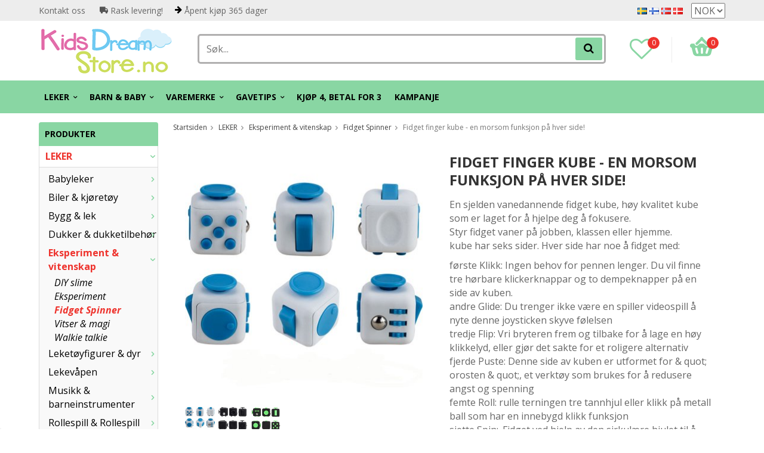

--- FILE ---
content_type: text/html; charset=UTF-8
request_url: https://kidsdreamstore.no/no/leker/eksperiment-vitenskap/fidget-spinner/fidget-finger-kube-en-morsom-funksjon-pa-hver-side/
body_size: 22685
content:
<!doctype html>
<html lang="no" class="">
<head>
	<meta http-equiv="content-type" content="text/html; charset=utf-8">

	<title>Fidget finger kube - en morsom funksjon på hver side! - Fidget Spinner - Eksperiment & vitenskap - LEKER - Kidsdreamstore.no</title>

	<meta name="description" content="En sjelden vanedannende fidget kube, høy kvalitet kube som er laget for å hjelpe deg å fokusere.  Styr fidget vaner på jobben, klassen eller hjemme.  kube har seks sider. Hver side har noe å fidget med:   første Klikk: Ingen behov for pennen">
	<meta name="keywords" content="">
	<meta name="robots" content="index, follow">
				<meta name="viewport" content="width=device-width, initial-scale=1">
				<!-- WIKINGGRUPPEN 8.4.3 -->

	<link rel="apple-touch-icon" sizes="180x180" href="/apple-touch-icon.png?v=PYevL4Ob4P">
	<link rel="icon" type="image/png" sizes="32x32" href="/favicon-32x32.png?v=PYevL4Ob4P">
	<link rel="icon" type="image/png" sizes="16x16" href="/favicon-16x16.png?v=PYevL4Ob4P">
	<link rel="manifest" href="/site.webmanifest?v=PYevL4Ob4P">
	<link rel="mask-icon" href="/safari-pinned-tab.svg?v=PYevL4Ob4P" color="#5bbad5">
	<link rel="shortcut icon" href="/favicon.ico?v=PYevL4Ob4P">
	<meta name="msapplication-TileColor" content="#2b5797">
	<meta name="theme-color" content="#ffffff">
	<link rel="preconnect" href="https://fonts.googleapis.com">
	<link href="//fonts.googleapis.com/css?family=Josefin+Slab:700|La+Belle+Aurore|Open+Sans:400,400i,700,700i,900,900i&display=swap" rel="stylesheet">

	<link rel="stylesheet" href="/frontend/view_desktop/css/compiled398.css">
		<link rel="stylesheet" href="//wgrremote.se/jquery-ui/1.11.2/smooth/jquery-ui.min.css">
		<link rel="stylesheet" href="/css/jquery.multiselect.css">
		<link rel="stylesheet" href="/css/filter.css?398">
		<link rel="canonical" href="https://kidsdreamstore.no/no/leker/eksperiment-vitenskap/fidget-spinner/fidget-finger-kube-en-morsom-funksjon-pa-hver-side/">
<link rel="alternate" hreflang="sv" href="https://kidsdreamstore.se/leksaker/experiment-vetenskap/fidget-spinner/fidget-finger-cube-en-rolig-funktion-pa-varje-sida/">
<link rel="alternate" hreflang="fi" href="https://kidsdreamstore.fi/fi/lelut/kokeilu-tiede/fidget-spinner-pop-it/fidget-sormi-kuutio-iloa-ja-jokaiselle-sivulle/">
<link rel="alternate" hreflang="no" href="https://kidsdreamstore.no/no/leker/eksperiment-vitenskap/fidget-spinner/fidget-finger-kube-en-morsom-funksjon-pa-hver-side/">
<link rel="alternate" hreflang="da" href="https://kidsdreamstore.dk/da/legetoj/eksperiment-videnskab/fidget-spinner-pop-it/rastlos-finger-terning-en-sjov-funktion-pa-hver-side/">
<script>
			if (typeof dataLayer == 'undefined') {var dataLayer = [];} dataLayer.push({"ecommerce":{"currencyCode":"NOK","detail":{"products":[{"name":"Fidget finger kube - en morsom funksjon p\u00e5 hver side!","id":"1H71070Svart","price":89,"category":"no\/leker\/eksperiment-vitenskap\/fidget-spinner"}]}}}); dataLayer.push({"event":"fireRemarketing","remarketing_params":{"ecomm_prodid":"1H71070Svart","ecomm_category":"no\/leker\/eksperiment-vitenskap\/fidget-spinner","ecomm_totalvalue":89,"isSaleItem":false,"ecomm_pagetype":"product"}}); (function(w,d,s,l,i){w[l]=w[l]||[];w[l].push({'gtm.start':
			new Date().getTime(),event:'gtm.js'});var f=d.getElementsByTagName(s)[0],
			j=d.createElement(s),dl=l!='dataLayer'?'&l='+l:'';j.async=true;j.src=
			'//www.googletagmanager.com/gtm.js?id='+i+dl;f.parentNode.insertBefore(j,f);
			})(window,document,'script','dataLayer','GTM-PVRTZ9B')
			</script><meta name="google-site-verification" content="QhlPUTX23DYvdf4XulGgHI85jAVR0mrPNVKqja6eYis" />
<!-- Hotjar Tracking Code for KidsDreamStore.se --> <script async> (function(h,o,t,j,a,r){ h.hj=h.hj||function(){(h.hj.q=h.hj.q||[]).push(arguments)}; h._hjSettings={hjid:1511287,hjsv:6}; a=o.getElementsByTagName('head')[0]; r=o.createElement('script');r.async=1; r.src=t+h._hjSettings.hjid+j+h._hjSettings.hjsv; a.appendChild(r); })(window,document,'https://static.hotjar.com/c/hotjar-','.js?sv='); </script>
<meta name="google-site-verification" content="GiC6eeP3b9B5lTJJJI5gtp6EfMxAc6bQ8lBUWPvMJaA" />
<meta name="google-site-verification" content="TlwDRk9rV0Le00ihwDJby3Gqr5rQyI1V466pjA_omKg" />
<meta name="google-site-verification" content="quZJFfCKJIZj-kbs_zWZlmLgQFkfOE1AzJ9_E5QDD9A" />
<meta name="google-site-verification" content="4293VrBmvYPQYwAsEV8vQOV5BpaNja6FXhFAsRnPHQw" />
<meta name="facebook-domain-verification" content="scfkb1gpe14fiy43oijkld8cgzd2qb" />
<meta name="facebook-domain-verification" content="9kbcye9s2sna4h4d7x4lb012ds73qa" />
<meta name="facebook-domain-verification" content="b5d6mmw4p442foe6oeu1pnv2w1gjb8" />
<meta name="facebook-domain-verification" content="7ktjbykugqpv5869ssar2muvzhkc26" />
<!--Start of Tawk.to Script-->
<script type="text/javascript">
var Tawk_API=Tawk_API||{}, Tawk_LoadStart=new Date();
(function(){
var s1=document.createElement("script"),s0=document.getElementsByTagName("script")[0];
s1.async=true;
s1.src='https://embed.tawk.to/5b163d2f10b99c7b36d4a1d6/default';
s1.charset='UTF-8';
s1.setAttribute('crossorigin','*');
s0.parentNode.insertBefore(s1,s0);
})();
</script>
<!--End of Tawk.to Script-->
<script defer src="https://t.adii.se/init.js"></script>        <script type='text/javascript'>
            (function(e, t, n) {
                if (e.snaptr) return;
                var a = e.snaptr = function() {
                    a.handleRequest ? a.handleRequest.apply(a, arguments) : a.queue.push(arguments)
                };
                a.queue = [];
                var s = 'script';
                r = t.createElement(s);
                r.async = !0;
                r.src = n;
                var u = t.getElementsByTagName(s)[0];
                u.parentNode.insertBefore(r, u);
            })(window, document, 'https://sc-static.net/scevent.min.js');

            snaptr('init', '8875e7e5-c76b-4e89-92a9-b45664061a80', {
                'user_email': ''
            });
            
            snaptr('track', 'VIEW_CONTENT', {"item_ids":["F1C4170"],"item_category":"Fyll p\u00e5skeegget"});         </script>
        <meta property="og:title" content="Fidget finger kube - en morsom funksjon på hver side!"/>
			<meta property="og:description" content=" En sjelden vanedannende fidget kube, høy kvalitet kube som er laget for å hjelpe deg å fokusere.  Styr fidget vaner på jobben, klassen eller hjemme.  kube har seks sider. Hver side har noe å fidget med:   første Klikk: Ingen behov for pennen lenger. Du vil finne tre hørbare klickerknappar og to dempeknapper på en side av kuben.  andre Glide: Du trenger ikke være en spiller videospill å nyte denne joysticken skyve følelsen  tredje Flip: Vri bryteren frem og tilbake for å lage en høy klikkelyd, eller gjør det sakte for et roligere alternativ  fjerde Puste: Denne side av kuben er utformet for &amp; quot; orosten &amp; quot;, et verktøy som brukes for å redusere angst og spenning  femte Roll: rulle terningen tre tannhjul eller klikk på metall ball som har en innebygd klikk funksjon  sjette Spin:. Fidget ved hjelp av den sirkulære hjulet til å spinne 360 ​​grader   en størrelse på omtrent 3,5 cm på hver side.   Tilgjengelig i farger: blå-hvit, svart Grønn og svart  Materiale: Plastikk   anbefalt fra 4 år. Fare for kvelning. "/>
			<meta property="og:type" content="product"/>
			<meta property="og:url" content="https://kidsdreamstore.no/no/leker/eksperiment-vitenskap/fidget-spinner/fidget-finger-kube-en-morsom-funksjon-pa-hver-side/"/>
			<meta property="og:site_name" content="KidsDreamStore.se"/>
			<meta property="product:retailer_item_id" content="1H71070Svart"/><meta property="product:price:amount" content="89" />
					<meta property="product:price:currency" content="NOK" /><meta property="product:availability" content="oos" /><meta property="og:image" content="https://kidsdreamstore.no/images/zoom/1h71070vitbla.jpg"/><meta property="og:image" content="https://kidsdreamstore.no/images/zoom/1h71070svart.jpg"/><meta property="og:image" content="https://kidsdreamstore.no/images/zoom/1h71070svartgron.jpg"/></head>
	<body itemscope itemtype="http://schema.org/ItemPage" class="view-product"><div id="fb-root"></div><!-- Google Tag Manager (noscript) -->
			<noscript><iframe src="https://www.googletagmanager.com/ns.html?id=GTM-PVRTZ9B"
				height="0" width="0" style="display:none;visibility:hidden"></iframe></noscript>
			<!-- End Google Tag Manager (noscript) -->	<div class="l-mobile-header">
		<button class="neutral-btn mini-menu js-touch-area"><i class="wgr-icon icon-list2"></i></button>
		<div class="mobile-search-btn"><i class="wgr-icon icon-search"></i></div>
		<a href="/"><img src="/frontend/view_desktop/design/logos/logo_no.png" class="mini-site-logo" alt="KidsDreamStore.se"></a>
		<button class="neutral-btn mini-wishlist">
			<a href="/wishlist/" itemprop="url"><i class="wgr-icon icon-heart-o"></i>
							</a>
		</button>
		<div class="mini-cart-info"><span class="mini-cart-info-text">Produktet har blitt lagt til i handlekurven din</span></div>
		<button class="neutral-btn mini-cart js-touch-area" onclick="goToURL('/checkout')">
			<div class="mini-cart-inner"><i class="wgr-icon icon-cart"></i></div>
		</button>

		<div class="mobile-search">
			<!-- Search Box -->
			<form method="get" action="/search/" class="site-search input-highlight" itemprop="potentialAction" itemscope itemtype="http://schema.org/SearchAction">
				<meta itemprop="target" content="https://kidsdreamstore.no/search/?q={q}" />
				<input type="hidden" name="lang" value="no">
				<input type="search" value="" name="q" class="js-autocomplete-input neutral-btn site-search__input" placeholder="Søk..." required itemprop="query-input">
				<button type="submit" class="neutral-btn site-search__btn"><i class="wgr-icon icon-search"></i></button>
			</form>
			<span class="search-cancel">Avbryt</span>
		</div>

	</div>
<div class="l-top-menu-holder">
	<div class="l-top-menu clearfix l-constrained">
		<div class="l-top-menu__left">
			<ul><li><a href="https://kidsdreamstore.no/contact/">Kontakt&nbsp;oss&nbsp;</a></li><li><i class="wgr-icon icon-truck" style="color:rgb(85, 85, 85);font-size:14px;"></i>&nbsp;Rask levering!</li><li><i class="wgr-icon icon-arrow-right" style="color:rgb(0, 0, 0);font-size:14px;"></i>&nbsp;&Aring;pent kj&oslash;p 365 dager</li></ul>		</div>
		<div class="l-top-menu__right">
							<div>
					<form class="lang-changer" name="valutaval" action="javascript:void(0)">
														<a title="Svenska" href="https://kidsdreamstore.se/leksaker/experiment-vetenskap/fidget-spinner/fidget-finger-cube-en-rolig-funktion-pa-varje-sida/">
									<img alt="Svenska" src="//wgrremote.se/img/flags/se.gif">
								</a>
															<a title="Suomi" href="https://kidsdreamstore.fi/fi/lelut/kokeilu-tiede/fidget-spinner-pop-it/fidget-sormi-kuutio-iloa-ja-jokaiselle-sivulle/">
									<img alt="Suomi" src="//wgrremote.se/img/flags/fi.gif">
								</a>
															<a title="Norsk" href="https://kidsdreamstore.no/no/leker/eksperiment-vitenskap/fidget-spinner/fidget-finger-kube-en-morsom-funksjon-pa-hver-side/">
									<img alt="Norsk" src="//wgrremote.se/img/flags/no.gif">
								</a>
															<a title="Dansk" href="https://kidsdreamstore.dk/da/legetoj/eksperiment-videnskab/fidget-spinner-pop-it/rastlos-finger-terning-en-sjov-funktion-pa-hver-side/">
									<img alt="Dansk" src="//wgrremote.se/img/flags/dk.gif">
								</a>
														<select class="wipe" name="valuta" onchange="setCurrency(this.options[this.selectedIndex].text)">
																	<option >DKK</option>
																	<option >EUR</option>
																	<option  selected>NOK</option>
																	<option >SEK</option>
															</select>
											</form>
				</div>
					</div>
		<div class="l-top-menu__middle">
					</div>
	</div>
</div>
<div class="l-top-menu-wrapper">
	<div class="l-header-holder">
		<div class="l-header clearfix l-constrained" itemscope itemtype="http://schema.org/WPHeader">
			<div class="l-header__left">
				<a class="site-logo" href="/"><img src="/frontend/view_desktop/design/logos/logo_no.png" alt="KidsDreamStore.se"></a>
			</div>
			<div class="l-header__right clearfix">
				<div class="l-header__right__left">
					<a href="/wishlist/" itemprop="url"><i class="wgr-icon icon-heart-o"></i><span class="wishlist-count">0</span></a>
				</div>
				<div class="l-header__right__right">
											<div id="cart-wrap">
							<div id="topcart-holder">
								<div id="topcart-area">
									<img src="/frontend/view_desktop/design/topcart_cartsymbol.png" class="topcart-icon" alt="Cart">
				<span class="topcart-count">0</span>
				<div id="topcart-hoverarea"></div>								</div>
							</div>
							<div id="popcart">
															</div>
						</div>
									</div>
			</div>
			<div class="l-header__middle">
				<!-- Search Box -->
				<form method="get" action="/search/" class="site-search input-highlight" itemprop="potentialAction" itemscope itemtype="http://schema.org/SearchAction">
					<meta itemprop="target" content="https://kidsdreamstore.no/search/?q={q}" />
					<input type="hidden" name="lang" value="no">
					<input type="search" value="" name="q" class="js-autocomplete-input neutral-btn site-search__input" placeholder="Søk..." required itemprop="query-input">
					<button type="submit" class="neutral-btn site-search__btn"><i class="wgr-icon icon-search"></i></button>
				</form>
			</div>
		</div>
	</div>
		<div class="l-menubar-holder">
		<div class="l-menubar l-constrained clearfix">
							<ul class="nav site-nav mega-menu">
					<li class="selected has-dropdown"><a href="/no/leker/">LEKER<i class="wgr-icon icon-arrow-down5"></i></a><ul class="dropdown"><li class=""><a href="/no/leker/babyleker/">Babyleker</a></li><li class=""><a href="/no/leker/biler-kjoretoy/">Biler & kjøretøy</a></li><li class=""><a href="/no/leker/bygg-lek/">Bygg & lek</a></li><li class=""><a href="/no/leker/dukker-dukketilbehor/">Dukker & dukketilbehør</a></li><li class="selected"><a href="/no/leker/eksperiment-vitenskap/">Eksperiment & vitenskap</a></li><li class=""><a href="/no/leker/leketoyfigurer-dyr/">Leketøyfigurer & dyr</a></li><li class=""><a href="/no/leker/lekevapen/">Lekevåpen</a></li><li class=""><a href="/no/leker/musikk-barneinstrumenter/">Musikk & barneinstrumenter</a></li><li class=""><a href="/no/leker/rollespill-rollespill/">Rollespill & Rollespill</a></li><li class=""><a href="/no/leker/sport-fritid/">Sport & Fritid</a></li><li class=""><a href="/no/leker/byttekort/">Byttekort</a></li><li class=""><a href="/no/leker/brettspill-puslespill/">Brettspill & puslespill</a></li><li class=""><a href="/no/leker/leker-av-tre/">Leker av tre</a></li><li class=""><a href="/no/leker/utlek/">Utlek</a></li><li class=""><a href="/no/leker/batterier/">Batterier</a></li><li class=""><a href="/no/leker/magna-tiles/">MAGNA-TILES</a></li><li class=""><a href="/no/leker/mrbeast/">MrBeast</a></li></ul></li><li class=" has-dropdown"><a href="/no/barn-baby/">BARN & BABY<i class="wgr-icon icon-arrow-down5"></i></a><ul class="dropdown"><li class=""><a href="/no/barn-baby/barnas-handverk/">Barnas håndverk</a></li><li class=""><a href="/no/barn-baby/barnklaer/">Barnklær</a></li><li class=""><a href="/no/barn-baby/barnefest-party/">Barnefest & Party</a></li><li class=""><a href="/no/barn-baby/mobler-og-barnerom/">Møbler og barnerom</a></li><li class=""><a href="/no/barn-baby/lekeleire-slime-squishy/">Lekeleire, Slime & Squishy</a></li><li class=""><a href="/no/barn-baby/maskerte-og-forkledde/">Maskerte og forkledde</a></li><li class=""><a href="/no/barn-baby/paraply-og-solkrem/">Paraply og solkrem</a></li><li class=""><a href="/no/barn-baby/tegn-mal-og-les/">Tegn, mal og les</a></li></ul></li><li class=" has-dropdown"><a href="/no/varemerke/">VAREMERKE<i class="wgr-icon icon-arrow-down5"></i></a><ul class="dropdown"><li class=""><a href="/no/varemerke/aquaman/">Aquaman</a></li><li class=""><a href="/no/varemerke/avengers/">Avengers</a></li><li class=""><a href="/no/varemerke/babblarna/">Babblarna</a></li><li class=""><a href="/no/varemerke/baby-shark/">Baby Shark</a></li><li class=""><a href="/no/varemerke/bamse/">Bamse</a></li><li class=""><a href="/no/varemerke/barbie/">Barbie</a></li><li class=""><a href="/no/varemerke/batman/">Batman</a></li><li class=""><a href="/no/varemerke/sonic/">Sonic</a></li><li class=""><a href="/no/varemerke/ben-10/">Ben 10</a></li><li class=""><a href="/no/varemerke/black-panther/">Black Panther</a></li><li class=""><a href="/no/varemerke/captain-america/">Captain America</a></li><li class=""><a href="/no/varemerke/den-lille-havfruen/">Den Lille Havfruen</a></li><li class=""><a href="/no/varemerke/dinosaurer/">Dinosaurer</a></li><li class=""><a href="/no/varemerke/disney-prinsesse/">Disney Prinsesse</a></li><li class=""><a href="/no/varemerke/fisher-price/">Fisher Price</a></li><li class=""><a href="/no/varemerke/frozen/">Frozen</a></li><li class=""><a href="/no/varemerke/peppa-gris/">Peppa Gris</a></li><li class=""><a href="/no/varemerke/harry-potter/">Harry Potter</a></li><li class=""><a href="/no/varemerke/hasbro/">Hasbro</a></li><li class=""><a href="/no/varemerke/hello-kitty/">Hello Kitty</a></li><li class=""><a href="/no/varemerke/intex/">Intex</a></li><li class=""><a href="/no/varemerke/iron-man/">Iron-man</a></li><li class=""><a href="/no/varemerke/justice-league/">Justice League</a></li><li class=""><a href="/no/varemerke/lego/">LEGO</a></li><li class=""><a href="/no/varemerke/lejonkungen/">Lejonkungen</a></li><li class=""><a href="/no/varemerke/lol-surprise/">L.O.L. Surprise!</a></li><li class=""><a href="/no/varemerke/mattel/">Mattel</a></li><li class=""><a href="/no/varemerke/minni-mus/">Minni Mus</a></li><li class=""><a href="/no/varemerke/minions/">Minions</a></li><li class=""><a href="/no/varemerke/miraculous/">Miraculous</a></li><li class=""><a href="/no/varemerke/mummi/">Mummi</a></li><li class=""><a href="/no/varemerke/mikke-mus/">Mikke Mus</a></li><li class=""><a href="/no/varemerke/my-little-pony/">My Little Pony</a></li><li class=""><a href="/no/varemerke/ole-brumm/">Ole Brumm</a></li><li class=""><a href="/no/varemerke/paw-patrol/">Paw Patrol</a></li><li class=""><a href="/no/varemerke/pippi-langstrompe/">Pippi Langstrømpe</a></li><li class=""><a href="/no/varemerke/play-doh/">Play-Doh</a></li><li class=""><a href="/no/varemerke/plus-plus/">Plus Plus</a></li><li class=""><a href="/no/varemerke/pokemon/">Pokémon</a></li><li class=""><a href="/no/varemerke/pysj-heltene/">Pysj-heltene</a></li><li class=""><a href="/no/varemerke/scruff-a-luvs/">Scruff a Luvs</a></li><li class=""><a href="/no/varemerke/spiderman/">Spiderman</a></li><li class=""><a href="/no/varemerke/star-wars/">Star Wars</a></li><li class=""><a href="/no/varemerke/super-mario/">Super Mario</a></li><li class=""><a href="/no/varemerke/superman/">Superman</a></li><li class=""><a href="/no/varemerke/svampebob-firkant/">Svampebob Firkant</a></li><li class=""><a href="/no/varemerke/swimpy/">Swimpy</a></li><li class=""><a href="/no/varemerke/thor/">Thor</a></li><li class=""><a href="/no/varemerke/transformers/">Transformers</a></li><li class=""><a href="/no/varemerke/trefl/">Trefl</a></li><li class=""><a href="/no/varemerke/unicorn/">Unicorn</a></li><li class=""><a href="/no/varemerke/bluey/">Bluey</a></li><li class=""><a href="/no/varemerke/gabbys-dollhouse/">Gabby's Dollhouse</a></li></ul></li><li class=" has-dropdown"><a href="/no/gavetips/">GAVETIPS<i class="wgr-icon icon-arrow-down5"></i></a><ul class="dropdown"><li class=""><a href="/no/gavetips/julegavetips/">Julegavetips</a></li><li class=""><a href="/no/gavetips/gavetips-0-ar/">Gavetips 0 år</a></li><li class=""><a href="/no/gavetips/gavetips-1-2-ar/">Gavetips 1-2 år</a></li><li class=""><a href="/no/gavetips/presenttips-3-4-ar/">Presenttips 3-4 år</a></li><li class=""><a href="/no/gavetips/presenttips-5-6-ar/">Presenttips 5-6 år</a></li><li class=""><a href="/no/gavetips/presenttips-fran-7-ar/">Presenttips från 7 år</a></li><li class=""><a href="/no/gavetips/under-100-kr/">Under 100 kr</a></li><li class=""><a href="/no/gavetips/under-200-kr/">Under 200 kr</a></li><li class=""><a href="/no/gavetips/under-300-kr/">Under 300 kr</a></li><li class=""><a href="/no/gavetips/under-500-kr/">Under 500 Kr</a></li><li class=""><a href="/no/gavetips/leksaksset/">Leksaksset</a></li><li class=""><a href="/no/gavetips/student/">Student</a></li><li class=""><a href="/no/gavetips/back-to-school/">Back to school</a></li><li class=""><a href="/no/gavetips/gavekort-0/">Gavekort</a></li></ul></li><li class=""><a href="/no/kjop-4-betal-for-3/">Kjøp 4, betal for 3</a></li>						<li>
							<a href="/campaigns/">
								KAMPANJE							</a>
						</li>
									</ul> <!-- end .site-nav with dropdown. -->
					</div> <!-- End .l-menubar -->
	</div>
</div>
<div class="l-holder clearfix">
	<div class="l-content clearfix">
					<div class="l-sidebar-primary">
				<!-- Categories -->
				<div class="module">
					<h5 class="module__heading">Produkter</h5>
					<div class="module__body wipe">
						<ul class="listmenu listmenu-0"><li class="is-listmenu-opened">
					<a class="selected" href="/no/leker/" title="LEKER">LEKER<i class="menu-node js-menu-node wgr-icon icon-arrow-down5" data-arrows="icon-arrow-down5 icon-arrow-right5"></i></a><ul class="listmenu listmenu-1"><li>
					<a href="/no/leker/babyleker/" title="Babyleker">Babyleker<i class="menu-node js-menu-node wgr-icon icon-arrow-right5" data-arrows="icon-arrow-down5 icon-arrow-right5"></i></a><ul class="listmenu listmenu-2"><li>
					<a href="/no/leker/babyleker/aktivitetsleker/" title="Aktivitetsleker">Aktivitetsleker</a></li><li>
					<a href="/no/leker/babyleker/badeleker/" title="Badeleker">Badeleker</a></li><li>
					<a href="/no/leker/babyleker/kosedyr/" title="Kosedyr">Kosedyr</a></li><li>
					<a href="/no/leker/babyleker/hoppe-ball-baller-bollhav/" title="Hoppe ball, Baller &amp; Bollhav">Hoppe ball, Baller & Bollhav</a></li><li>
					<a href="/no/leker/babyleker/laer-barnevogn-lekebord/" title="Lær, barnevogn &amp; lekebord">Lær, barnevogn & lekebord</a></li><li>
					<a href="/no/leker/babyleker/musikk-lydeleker/" title="Musikk &amp; Lydeleker">Musikk & Lydeleker</a></li><li>
					<a href="/no/leker/babyleker/pedagogiske-leker/" title="Pedagogiske leker">Pedagogiske leker</a></li><li>
					<a href="/no/leker/babyleker/stable-leker-blokker/" title="Stable leker &amp; blokker">Stable leker & blokker</a></li></ul></li><li>
					<a href="/no/leker/biler-kjoretoy/" title="Biler &amp; kjøretøy">Biler & kjøretøy<i class="menu-node js-menu-node wgr-icon icon-arrow-right5" data-arrows="icon-arrow-down5 icon-arrow-right5"></i></a><ul class="listmenu listmenu-2"><li>
					<a href="/no/leker/biler-kjoretoy/biler-bilspor/" title="Biler &amp; bilspor">Biler & bilspor</a></li><li>
					<a href="/no/leker/biler-kjoretoy/fly-helikopter/" title="Fly &amp; helikopter">Fly & helikopter</a></li><li>
					<a href="/no/leker/biler-kjoretoy/lastebiler-traktorer/" title="Lastebiler &amp; traktorer">Lastebiler & traktorer</a></li><li>
					<a href="/no/leker/biler-kjoretoy/politi-bil-brannbil-ambulanse-bil/" title="Politi bil, Brannbil &amp; Ambulanse bil">Politi bil, Brannbil & Ambulanse bil</a></li><li>
					<a href="/no/leker/biler-kjoretoy/radiostyrte-biler-kjoretoy/" title="Radiostyrte biler &amp; kjøretøy">Radiostyrte biler & kjøretøy</a></li><li>
					<a href="/no/leker/biler-kjoretoy/robotleketoy/" title="robotleketøy">robotleketøy</a></li><li>
					<a href="/no/leker/biler-kjoretoy/togbaner-tilbehor/" title="Togbaner &amp; tilbehør">Togbaner & tilbehør</a></li></ul></li><li>
					<a href="/no/leker/bygg-lek/" title="Bygg &amp; lek">Bygg & lek<i class="menu-node js-menu-node wgr-icon icon-arrow-right5" data-arrows="icon-arrow-down5 icon-arrow-right5"></i></a><ul class="listmenu listmenu-2"><li>
					<a href="/no/leker/bygg-lek/byggeklosser/" title="Byggeklosser">Byggeklosser</a></li><li>
					<a href="/no/leker/bygg-lek/byggesettet-ballfelt/" title="Byggesettet &amp; Ballfelt">Byggesettet & Ballfelt</a></li><li>
					<a href="/no/leker/bygg-lek/lego/" title="LEGO">LEGO</a></li><li>
					<a href="/no/leker/bygg-lek/plus-plus/" title="PLUS-PLUS">PLUS-PLUS</a></li></ul></li><li>
					<a href="/no/leker/dukker-dukketilbehor/" title="Dukker &amp; dukketilbehør">Dukker & dukketilbehør<i class="menu-node js-menu-node wgr-icon icon-arrow-right5" data-arrows="icon-arrow-down5 icon-arrow-right5"></i></a><ul class="listmenu listmenu-2"><li>
					<a href="/no/leker/dukker-dukketilbehor/dukker/" title="Dukker">Dukker<i class="menu-node js-menu-node wgr-icon icon-arrow-right5" data-arrows="icon-arrow-down5 icon-arrow-right5"></i></a><ul class="listmenu listmenu-3"></ul></li><li>
					<a href="/no/leker/dukker-dukketilbehor/dukkeklaer-tilbehor/" title="Dukkeklær &amp; Tilbehør">Dukkeklær & Tilbehør</a></li><li>
					<a href="/no/leker/dukker-dukketilbehor/dukkeskap-tilbehor/" title="Dukkeskap &amp; tilbehør">Dukkeskap & tilbehør</a></li><li>
					<a href="/no/leker/dukker-dukketilbehor/dukke-vogner/" title="Dukke vogner">Dukke vogner</a></li></ul></li><li class="is-listmenu-opened">
					<a class="selected" href="/no/leker/eksperiment-vitenskap/" title="Eksperiment &amp; vitenskap">Eksperiment & vitenskap<i class="menu-node js-menu-node wgr-icon icon-arrow-down5" data-arrows="icon-arrow-down5 icon-arrow-right5"></i></a><ul class="listmenu listmenu-2"><li>
					<a href="/no/leker/eksperiment-vitenskap/diy-slime/" title="DIY slime">DIY slime</a></li><li>
					<a href="/no/leker/eksperiment-vitenskap/eksperiment/" title="Eksperiment">Eksperiment</a></li><li class="is-listmenu-opened">
					<a class="selected" href="/no/leker/eksperiment-vitenskap/fidget-spinner/" title="Fidget Spinner">Fidget Spinner</a></li><li>
					<a href="/no/leker/eksperiment-vitenskap/vitser-magi/" title="Vitser &amp; magi">Vitser & magi</a></li><li>
					<a href="/no/leker/eksperiment-vitenskap/walkie-talkie/" title="Walkie talkie">Walkie talkie</a></li></ul></li><li>
					<a href="/no/leker/leketoyfigurer-dyr/" title="Leketøyfigurer &amp; dyr">Leketøyfigurer & dyr<i class="menu-node js-menu-node wgr-icon icon-arrow-right5" data-arrows="icon-arrow-down5 icon-arrow-right5"></i></a><ul class="listmenu listmenu-2"><li>
					<a href="/no/leker/leketoyfigurer-dyr/dyr-dinosaurer/" title="Dyr &amp; dinosaurer">Dyr & dinosaurer</a></li><li>
					<a href="/no/leker/leketoyfigurer-dyr/interaktive-dyr/" title="Interaktive dyr">Interaktive dyr</a></li><li>
					<a href="/no/leker/leketoyfigurer-dyr/historiefigurer/" title="Historiefigurer">Historiefigurer</a></li><li>
					<a href="/no/leker/leketoyfigurer-dyr/superhelter/" title="Superhelter">Superhelter</a></li><li>
					<a href="/no/leker/leketoyfigurer-dyr/andre-tall/" title="Andre tall">Andre tall</a></li></ul></li><li>
					<a href="/no/leker/lekevapen/" title="Lekevåpen">Lekevåpen<i class="menu-node js-menu-node wgr-icon icon-arrow-right5" data-arrows="icon-arrow-down5 icon-arrow-right5"></i></a><ul class="listmenu listmenu-2"><li>
					<a href="/no/leker/lekevapen/pistoler-pistolsett/" title="Pistoler &amp; pistolsett">Pistoler & pistolsett</a></li><li>
					<a href="/no/leker/lekevapen/sverd-annet/" title="Sverd &amp; annet">Sverd & annet</a></li></ul></li><li>
					<a href="/no/leker/musikk-barneinstrumenter/" title="Musikk &amp; barneinstrumenter">Musikk & barneinstrumenter<i class="menu-node js-menu-node wgr-icon icon-arrow-right5" data-arrows="icon-arrow-down5 icon-arrow-right5"></i></a><ul class="listmenu listmenu-2"><li>
					<a href="/no/leker/musikk-barneinstrumenter/gitar/" title="Gitar">Gitar</a></li><li>
					<a href="/no/leker/musikk-barneinstrumenter/hoyttalere-mikrofon/" title="Høyttalere &amp; mikrofon">Høyttalere & mikrofon</a></li><li>
					<a href="/no/leker/musikk-barneinstrumenter/piano-keybord/" title="Piano &amp; Keybord">Piano & Keybord</a></li><li>
					<a href="/no/leker/musikk-barneinstrumenter/trommer-slagverk/" title="Trommer &amp; slagverk">Trommer & slagverk</a></li></ul></li><li>
					<a href="/no/leker/rollespill-rollespill/" title="Rollespill &amp; Rollespill">Rollespill & Rollespill<i class="menu-node js-menu-node wgr-icon icon-arrow-right5" data-arrows="icon-arrow-down5 icon-arrow-right5"></i></a><ul class="listmenu listmenu-2"><li>
					<a href="/no/leker/rollespill-rollespill/doktor/" title="Doktor">Doktor</a></li><li>
					<a href="/no/leker/rollespill-rollespill/andre-roller/" title="Andre roller">Andre roller</a></li><li>
					<a href="/no/leker/rollespill-rollespill/har-sminke-negler/" title="Hår, sminke &amp; negler">Hår, sminke & negler</a></li><li>
					<a href="/no/leker/rollespill-rollespill/verktoy-maskiner/" title="Verktøy &amp; maskiner">Verktøy & maskiner</a></li><li>
					<a href="/no/leker/rollespill-rollespill/ren-klar/" title="Ren &amp; klar">Ren & klar</a></li><li>
					<a href="/no/leker/rollespill-rollespill/lekekjokken-tilbehor/" title="Lekekjøkken &amp; tilbehør">Lekekjøkken & tilbehør</a></li></ul></li><li>
					<a href="/no/leker/sport-fritid/" title="Sport &amp; Fritid">Sport & Fritid<i class="menu-node js-menu-node wgr-icon icon-arrow-right5" data-arrows="icon-arrow-down5 icon-arrow-right5"></i></a><ul class="listmenu listmenu-2"><li>
					<a href="/no/leker/sport-fritid/bollsport/" title="Bollsport">Bollsport</a></li><li>
					<a href="/no/leker/sport-fritid/sykler-scootere/" title="Sykler &amp; scootere">Sykler & scootere</a></li><li>
					<a href="/no/leker/sport-fritid/elbilar/" title="Elbilar">Elbilar</a></li><li>
					<a href="/no/leker/sport-fritid/hjelm-beskyttelse/" title="Hjelm &amp; beskyttelse">Hjelm & beskyttelse</a></li></ul></li><li>
					<a href="/no/leker/byttekort/" title="Byttekort">Byttekort</a></li><li>
					<a href="/no/leker/brettspill-puslespill/" title="Brettspill &amp; puslespill">Brettspill & puslespill<i class="menu-node js-menu-node wgr-icon icon-arrow-right5" data-arrows="icon-arrow-down5 icon-arrow-right5"></i></a><ul class="listmenu listmenu-2"><li>
					<a href="/no/leker/brettspill-puslespill/barnas-spill/" title="Barnas spill">Barnas spill</a></li><li>
					<a href="/no/leker/brettspill-puslespill/puslespill/" title="Puslespill">Puslespill</a></li><li>
					<a href="/no/leker/brettspill-puslespill/reisespill/" title="Reisespill">Reisespill</a></li><li>
					<a href="/no/leker/brettspill-puslespill/spill/" title="Spill">Spill</a></li><li>
					<a href="/no/leker/brettspill-puslespill/brettspill/" title="Brettspill">Brettspill</a></li></ul></li><li>
					<a href="/no/leker/leker-av-tre/" title="Leker av tre">Leker av tre<i class="menu-node js-menu-node wgr-icon icon-arrow-right5" data-arrows="icon-arrow-down5 icon-arrow-right5"></i></a><ul class="listmenu listmenu-2"><li>
					<a href="/no/leker/leker-av-tre/pedagogiske-treleker/" title="Pedagogiske treleker">Pedagogiske treleker</a></li></ul></li><li>
					<a href="/no/leker/utlek/" title="Utlek">Utlek<i class="menu-node js-menu-node wgr-icon icon-arrow-right5" data-arrows="icon-arrow-down5 icon-arrow-right5"></i></a><ul class="listmenu listmenu-2"><li>
					<a href="/no/leker/utlek/badeponcho-handkle/" title="Badeponcho &amp; Håndkle">Badeponcho & Håndkle</a></li><li>
					<a href="/no/leker/utlek/spill-telt-spill-tunneler/" title="Spill telt &amp; spill tunneler">Spill telt & spill tunneler</a></li><li>
					<a href="/no/leker/utlek/strandleker-hinkset/" title="Strandleker&amp; Hinkset">Strandleker& Hinkset</a></li><li>
					<a href="/no/leker/utlek/hageleker/" title="Hageleker">Hageleker</a></li><li>
					<a href="/no/leker/utlek/bath-toys-bath-slime-pool/" title="Bath Toys, Bath Slime &amp; Pool">Bath Toys, Bath Slime & Pool</a></li><li>
					<a href="/no/leker/utlek/walkie-talkies/" title="Walkie talkies">Walkie talkies</a></li></ul></li><li>
					<a href="/no/leker/batterier/" title="Batterier">Batterier</a></li><li>
					<a href="/no/leker/magna-tiles/" title="MAGNA-TILES">MAGNA-TILES</a></li><li>
					<a href="/no/leker/mrbeast/" title="MrBeast">MrBeast</a></li></ul></li><li>
					<a href="/no/barn-baby/" title="BARN &amp; BABY">BARN & BABY<i class="menu-node js-menu-node wgr-icon icon-arrow-right5" data-arrows="icon-arrow-down5 icon-arrow-right5"></i></a><ul class="listmenu listmenu-1"><li>
					<a href="/no/barn-baby/barnas-handverk/" title="Barnas håndverk">Barnas håndverk<i class="menu-node js-menu-node wgr-icon icon-arrow-right5" data-arrows="icon-arrow-down5 icon-arrow-right5"></i></a><ul class="listmenu listmenu-2"><li>
					<a href="/no/barn-baby/barnas-handverk/klistremerker/" title="Klistremerker">Klistremerker</a></li><li>
					<a href="/no/barn-baby/barnas-handverk/vev-band/" title="Vev bånd">Vev bånd</a></li><li>
					<a href="/no/barn-baby/barnas-handverk/handverkssettet/" title="Håndverkssettet">Håndverkssettet</a></li><li>
					<a href="/no/barn-baby/barnas-handverk/perler-og-perleplater/" title="Perler og perleplater">Perler og perleplater</a></li><li>
					<a href="/no/barn-baby/barnas-handverk/tilbehor-til-handverk-hobby/" title="Tilbehør til håndverk &amp; Hobby">Tilbehør til håndverk & Hobby</a></li></ul></li><li>
					<a href="/no/barn-baby/barnklaer/" title="Barnklær">Barnklær<i class="menu-node js-menu-node wgr-icon icon-arrow-right5" data-arrows="icon-arrow-down5 icon-arrow-right5"></i></a><ul class="listmenu listmenu-2"><li>
					<a href="/no/barn-baby/barnklaer/badetoy/" title="Badetøy">Badetøy</a></li><li>
					<a href="/no/barn-baby/barnklaer/dressen/" title="Dressen">Dressen</a></li><li>
					<a href="/no/barn-baby/barnklaer/kjole-skjort/" title="Kjole &amp; skjørt">Kjole & skjørt</a></li><li>
					<a href="/no/barn-baby/barnklaer/tilbehor/" title="Tilbehør">Tilbehør<i class="menu-node js-menu-node wgr-icon icon-arrow-right5" data-arrows="icon-arrow-down5 icon-arrow-right5"></i></a><ul class="listmenu listmenu-3"><li>
					<a href="/no/barn-baby/barnklaer/tilbehor/handklaer/" title="Håndklær">Håndklær</a></li><li>
					<a href="/no/barn-baby/barnklaer/tilbehor/hartilbehor/" title="Hårtilbehør">Hårtilbehør</a></li><li>
					<a href="/no/barn-baby/barnklaer/tilbehor/barnas-paraply/" title="Barnas paraply">Barnas paraply</a></li><li>
					<a href="/no/barn-baby/barnklaer/tilbehor/rutete/" title="Rutete">Rutete</a></li><li>
					<a href="/no/barn-baby/barnklaer/tilbehor/vesker/" title="Vesker">Vesker</a></li><li>
					<a href="/no/barn-baby/barnklaer/tilbehor/nokkelringer/" title="Nøkkelringer">Nøkkelringer</a></li></ul></li></ul></li><li>
					<a href="/no/barn-baby/barnefest-party/" title="Barnefest &amp; Party">Barnefest & Party<i class="menu-node js-menu-node wgr-icon icon-arrow-right5" data-arrows="icon-arrow-down5 icon-arrow-right5"></i></a><ul class="listmenu listmenu-2"><li>
					<a href="/no/barn-baby/barnefest-party/ballonger-og-dekorasjon/" title="Ballonger og dekorasjon">Ballonger og dekorasjon</a></li><li>
					<a href="/no/barn-baby/barnefest-party/fest-fest-tilbehor/" title="Fest &amp; fest tilbehør">Fest & fest tilbehør</a></li><li>
					<a href="/no/barn-baby/barnefest-party/gaveinnpakning-gaveposer-og-kort/" title="Gaveinnpakning, gaveposer og kort">Gaveinnpakning, gaveposer og kort</a></li></ul></li><li>
					<a href="/no/barn-baby/mobler-og-barnerom/" title="Møbler og barnerom">Møbler og barnerom<i class="menu-node js-menu-node wgr-icon icon-arrow-right5" data-arrows="icon-arrow-down5 icon-arrow-right5"></i></a><ul class="listmenu listmenu-2"><li>
					<a href="/no/barn-baby/mobler-og-barnerom/barnelamper/" title="Barnelamper">Barnelamper</a></li><li>
					<a href="/no/barn-baby/mobler-og-barnerom/barnemobler-og-oppbevaring/" title="Barnemøbler og oppbevaring">Barnemøbler og oppbevaring</a></li><li>
					<a href="/no/barn-baby/mobler-og-barnerom/mobler/" title="Møbler">Møbler</a></li><li>
					<a href="/no/barn-baby/mobler-og-barnerom/plakater/" title="Plakater">Plakater</a></li><li>
					<a href="/no/barn-baby/mobler-og-barnerom/dynetrekk-og-sengetoy/" title="Dynetrekk og sengetøy">Dynetrekk og sengetøy</a></li></ul></li><li>
					<a href="/no/barn-baby/lekeleire-slime-squishy/" title="Lekeleire, Slime &amp; Squishy">Lekeleire, Slime & Squishy<i class="menu-node js-menu-node wgr-icon icon-arrow-right5" data-arrows="icon-arrow-down5 icon-arrow-right5"></i></a><ul class="listmenu listmenu-2"><li>
					<a href="/no/barn-baby/lekeleire-slime-squishy/ferdig-slim/" title="Ferdig slim">Ferdig slim</a></li><li>
					<a href="/no/barn-baby/lekeleire-slime-squishy/lag-ditt-eget-slimtilbehor-diy/" title="Lag ditt eget slimtilbehør DIY">Lag ditt eget slimtilbehør DIY</a></li><li>
					<a href="/no/barn-baby/lekeleire-slime-squishy/lekeleire/" title="Lekeleire">Lekeleire</a></li><li>
					<a href="/no/barn-baby/lekeleire-slime-squishy/squishy/" title="Squishy">Squishy</a></li><li>
					<a href="/no/barn-baby/lekeleire-slime-squishy/vannperler/" title="Vannperler">Vannperler</a></li></ul></li><li>
					<a href="/no/barn-baby/maskerte-og-forkledde/" title="Maskerte og forkledde">Maskerte og forkledde</a></li><li>
					<a href="/no/barn-baby/paraply-og-solkrem/" title="Paraply og solkrem">Paraply og solkrem<i class="menu-node js-menu-node wgr-icon icon-arrow-right5" data-arrows="icon-arrow-down5 icon-arrow-right5"></i></a><ul class="listmenu listmenu-2"><li>
					<a href="/no/barn-baby/paraply-og-solkrem/paraply/" title="Paraply">Paraply</a></li></ul></li><li>
					<a href="/no/barn-baby/tegn-mal-og-les/" title="Tegn, mal og les">Tegn, mal og les<i class="menu-node js-menu-node wgr-icon icon-arrow-right5" data-arrows="icon-arrow-down5 icon-arrow-right5"></i></a><ul class="listmenu listmenu-2"><li>
					<a href="/no/barn-baby/tegn-mal-og-les/notatbok-og-magnetiske-tavler/" title="Notatbok og magnetiske tavler">Notatbok og magnetiske tavler</a></li><li>
					<a href="/no/barn-baby/tegn-mal-og-les/boker/" title="Bøker">Bøker<i class="menu-node js-menu-node wgr-icon icon-arrow-right5" data-arrows="icon-arrow-down5 icon-arrow-right5"></i></a><ul class="listmenu listmenu-3"><li>
					<a href="/no/barn-baby/tegn-mal-og-les/boker/handverk-og-aktivitetsboker/" title="Håndverk og aktivitetsbøker">Håndverk og aktivitetsbøker</a></li></ul></li><li>
					<a href="/no/barn-baby/tegn-mal-og-les/malingsbokser-malingsett/" title="Malingsbokser &amp; Malingsett">Malingsbokser & Malingsett</a></li><li>
					<a href="/no/barn-baby/tegn-mal-og-les/penner-fargestifter-og-blekk/" title="Penner, fargestifter og blekk">Penner, fargestifter og blekk</a></li><li>
					<a href="/no/barn-baby/tegn-mal-og-les/pennveske-og-skriftlig/" title="Pennveske og skriftlig">Pennveske og skriftlig</a></li></ul></li></ul></li><li>
					<a href="/no/varemerke/" title="VAREMERKE">VAREMERKE<i class="menu-node js-menu-node wgr-icon icon-arrow-right5" data-arrows="icon-arrow-down5 icon-arrow-right5"></i></a><ul class="listmenu listmenu-1"><li>
					<a href="/no/varemerke/aquaman/" title="Aquaman">Aquaman</a></li><li>
					<a href="/no/varemerke/avengers/" title="Avengers">Avengers</a></li><li>
					<a href="/no/varemerke/babblarna/" title="Babblarna">Babblarna</a></li><li>
					<a href="/no/varemerke/baby-shark/" title="Baby Shark">Baby Shark</a></li><li>
					<a href="/no/varemerke/bamse/" title="Bamse">Bamse</a></li><li>
					<a href="/no/varemerke/barbie/" title="Barbie">Barbie</a></li><li>
					<a href="/no/varemerke/batman/" title="Batman">Batman</a></li><li>
					<a href="/no/varemerke/sonic/" title="Sonic">Sonic</a></li><li>
					<a href="/no/varemerke/ben-10/" title="Ben 10">Ben 10</a></li><li>
					<a href="/no/varemerke/black-panther/" title="Black Panther">Black Panther</a></li><li>
					<a href="/no/varemerke/captain-america/" title="Captain America">Captain America</a></li><li>
					<a href="/no/varemerke/den-lille-havfruen/" title="Den Lille Havfruen">Den Lille Havfruen</a></li><li>
					<a href="/no/varemerke/dinosaurer/" title="Dinosaurer">Dinosaurer</a></li><li>
					<a href="/no/varemerke/disney-prinsesse/" title="Disney Prinsesse">Disney Prinsesse</a></li><li>
					<a href="/no/varemerke/fisher-price/" title="Fisher Price">Fisher Price</a></li><li>
					<a href="/no/varemerke/frozen/" title="Frozen">Frozen</a></li><li>
					<a href="/no/varemerke/peppa-gris/" title="Peppa Gris">Peppa Gris</a></li><li>
					<a href="/no/varemerke/harry-potter/" title="Harry Potter">Harry Potter</a></li><li>
					<a href="/no/varemerke/hasbro/" title="Hasbro">Hasbro</a></li><li>
					<a href="/no/varemerke/hello-kitty/" title="Hello Kitty">Hello Kitty</a></li><li>
					<a href="/no/varemerke/intex/" title="Intex">Intex</a></li><li>
					<a href="/no/varemerke/iron-man/" title="Iron-man">Iron-man</a></li><li>
					<a href="/no/varemerke/justice-league/" title="Justice League">Justice League</a></li><li>
					<a href="/no/varemerke/lego/" title="LEGO">LEGO</a></li><li>
					<a href="/no/varemerke/lejonkungen/" title="Lejonkungen">Lejonkungen</a></li><li>
					<a href="/no/varemerke/lol-surprise/" title="L.O.L. Surprise!">L.O.L. Surprise!</a></li><li>
					<a href="/no/varemerke/mattel/" title="Mattel">Mattel</a></li><li>
					<a href="/no/varemerke/minni-mus/" title="Minni Mus">Minni Mus</a></li><li>
					<a href="/no/varemerke/minions/" title="Minions">Minions</a></li><li>
					<a href="/no/varemerke/miraculous/" title="Miraculous">Miraculous</a></li><li>
					<a href="/no/varemerke/mummi/" title="Mummi">Mummi</a></li><li>
					<a href="/no/varemerke/mikke-mus/" title="Mikke Mus">Mikke Mus</a></li><li>
					<a href="/no/varemerke/my-little-pony/" title="My Little Pony">My Little Pony</a></li><li>
					<a href="/no/varemerke/ole-brumm/" title="Ole Brumm">Ole Brumm</a></li><li>
					<a href="/no/varemerke/paw-patrol/" title="Paw Patrol">Paw Patrol</a></li><li>
					<a href="/no/varemerke/pippi-langstrompe/" title="Pippi Langstrømpe">Pippi Langstrømpe</a></li><li>
					<a href="/no/varemerke/play-doh/" title="Play-Doh">Play-Doh</a></li><li>
					<a href="/no/varemerke/plus-plus/" title="Plus Plus">Plus Plus</a></li><li>
					<a href="/no/varemerke/pokemon/" title="Pokémon">Pokémon</a></li><li>
					<a href="/no/varemerke/pysj-heltene/" title="Pysj-heltene">Pysj-heltene</a></li><li>
					<a href="/no/varemerke/scruff-a-luvs/" title="Scruff a Luvs">Scruff a Luvs</a></li><li>
					<a href="/no/varemerke/spiderman/" title="Spiderman">Spiderman</a></li><li>
					<a href="/no/varemerke/star-wars/" title="Star Wars">Star Wars</a></li><li>
					<a href="/no/varemerke/super-mario/" title="Super Mario">Super Mario</a></li><li>
					<a href="/no/varemerke/superman/" title="Superman">Superman</a></li><li>
					<a href="/no/varemerke/svampebob-firkant/" title="Svampebob Firkant">Svampebob Firkant</a></li><li>
					<a href="/no/varemerke/swimpy/" title="Swimpy">Swimpy</a></li><li>
					<a href="/no/varemerke/thor/" title="Thor">Thor</a></li><li>
					<a href="/no/varemerke/transformers/" title="Transformers">Transformers</a></li><li>
					<a href="/no/varemerke/trefl/" title="Trefl">Trefl</a></li><li>
					<a href="/no/varemerke/unicorn/" title="Unicorn">Unicorn</a></li><li>
					<a href="/no/varemerke/bluey/" title="Bluey">Bluey</a></li><li>
					<a href="/no/varemerke/gabbys-dollhouse/" title="Gabby&#039;s Dollhouse">Gabby's Dollhouse</a></li></ul></li><li>
					<a href="/no/gavetips/" title="GAVETIPS">GAVETIPS<i class="menu-node js-menu-node wgr-icon icon-arrow-right5" data-arrows="icon-arrow-down5 icon-arrow-right5"></i></a><ul class="listmenu listmenu-1"><li>
					<a href="/no/gavetips/julegavetips/" title="Julegavetips">Julegavetips</a></li><li>
					<a href="/no/gavetips/gavetips-0-ar/" title="Gavetips 0 år">Gavetips 0 år</a></li><li>
					<a href="/no/gavetips/gavetips-1-2-ar/" title="Gavetips 1-2 år">Gavetips 1-2 år</a></li><li>
					<a href="/no/gavetips/presenttips-3-4-ar/" title="Presenttips 3-4 år">Presenttips 3-4 år</a></li><li>
					<a href="/no/gavetips/presenttips-5-6-ar/" title="Presenttips 5-6 år">Presenttips 5-6 år</a></li><li>
					<a href="/no/gavetips/presenttips-fran-7-ar/" title="Presenttips från 7 år">Presenttips från 7 år</a></li><li>
					<a href="/no/gavetips/under-100-kr/" title="Under 100 kr">Under 100 kr</a></li><li>
					<a href="/no/gavetips/under-200-kr/" title="Under 200 kr">Under 200 kr</a></li><li>
					<a href="/no/gavetips/under-300-kr/" title="Under 300 kr">Under 300 kr</a></li><li>
					<a href="/no/gavetips/under-500-kr/" title="Under 500 Kr">Under 500 Kr</a></li><li>
					<a href="/no/gavetips/leksaksset/" title="Leksaksset">Leksaksset</a></li><li>
					<a href="/no/gavetips/student/" title="Student">Student</a></li><li>
					<a href="/no/gavetips/back-to-school/" title="Back to school">Back to school</a></li><li>
					<a href="/no/gavetips/gavekort-0/" title="Gavekort">Gavekort</a></li></ul></li><li>
					<a href="/no/kjop-4-betal-for-3/" title="Kjøp 4, betal for 3">Kjøp 4, betal for 3</a></li></ul>
						<ul class="listmenu listmenu-0">
															<li>
									<a class="" href="/campaigns/">
										KAMPANJE									</a>
									<div class="menu-node"></div>
								</li>
													</ul>
					</div>
									</div> <!-- End .module -->

										<div class="module">
							<h5 class="module__heading">Produkt filter</h5>
							<div class="module__body wipe">
								<ul class="filterlistmenu">
																			<li class="filter-item-title">Kategori</li>
																					<li class="filter-item-row clearfix">
												<input data-filterid="1" data-filtergroupid="1" value="1" class="js-filter-cb" id="js-filter-cb1" type="checkbox">
												<label for="js-filter-cb1"><span></span>Barn & Baby</label>
											</li>
																				<li class="filter-item-row clearfix">
												<input data-filterid="2" data-filtergroupid="1" value="1" class="js-filter-cb" id="js-filter-cb2" type="checkbox">
												<label for="js-filter-cb2"><span></span>Leker</label>
											</li>
																			<li class="filter-item-title">Varemerke</li>
																					<li class="filter-item-row clearfix">
												<input data-filterid="66" data-filtergroupid="4" value="1" class="js-filter-cb" id="js-filter-cb66" type="checkbox">
												<label for="js-filter-cb66"><span></span>Dinosaurer</label>
											</li>
																			<li class="filter-item-title">Alder</li>
																					<li class="filter-item-row clearfix">
												<input data-filterid="15" data-filtergroupid="5" value="1" class="js-filter-cb" id="js-filter-cb15" type="checkbox">
												<label for="js-filter-cb15"><span></span>0-12 mån</label>
											</li>
																				<li class="filter-item-row clearfix">
												<input data-filterid="16" data-filtergroupid="5" value="1" class="js-filter-cb" id="js-filter-cb16" type="checkbox">
												<label for="js-filter-cb16"><span></span>1 år</label>
											</li>
																				<li class="filter-item-row clearfix">
												<input data-filterid="17" data-filtergroupid="5" value="1" class="js-filter-cb" id="js-filter-cb17" type="checkbox">
												<label for="js-filter-cb17"><span></span>2 år</label>
											</li>
																				<li class="filter-item-row clearfix">
												<input data-filterid="18" data-filtergroupid="5" value="1" class="js-filter-cb" id="js-filter-cb18" type="checkbox">
												<label for="js-filter-cb18"><span></span>3 år</label>
											</li>
																				<li class="filter-item-row clearfix">
												<input data-filterid="19" data-filtergroupid="5" value="1" class="js-filter-cb" id="js-filter-cb19" type="checkbox">
												<label for="js-filter-cb19"><span></span>4 år</label>
											</li>
																				<li class="filter-item-row clearfix">
												<input data-filterid="20" data-filtergroupid="5" value="1" class="js-filter-cb" id="js-filter-cb20" type="checkbox">
												<label for="js-filter-cb20"><span></span>5 år</label>
											</li>
																				<li class="filter-item-row clearfix">
												<input data-filterid="21" data-filtergroupid="5" value="1" class="js-filter-cb" id="js-filter-cb21" type="checkbox">
												<label for="js-filter-cb21"><span></span>6 år</label>
											</li>
																				<li class="filter-item-row clearfix">
												<input data-filterid="22" data-filtergroupid="5" value="1" class="js-filter-cb" id="js-filter-cb22" type="checkbox">
												<label for="js-filter-cb22"><span></span>7 år</label>
											</li>
																				<li class="filter-item-row clearfix">
												<input data-filterid="23" data-filtergroupid="5" value="1" class="js-filter-cb" id="js-filter-cb23" type="checkbox">
												<label for="js-filter-cb23"><span></span>8 år</label>
											</li>
																				<li class="filter-item-row clearfix">
												<input data-filterid="24" data-filtergroupid="5" value="1" class="js-filter-cb" id="js-filter-cb24" type="checkbox">
												<label for="js-filter-cb24"><span></span>9 år</label>
											</li>
																				<li class="filter-item-row clearfix">
												<input data-filterid="25" data-filtergroupid="5" value="1" class="js-filter-cb" id="js-filter-cb25" type="checkbox">
												<label for="js-filter-cb25"><span></span>10 år</label>
											</li>
																				<li class="filter-item-row clearfix">
												<input data-filterid="48" data-filtergroupid="5" value="1" class="js-filter-cb" id="js-filter-cb48" type="checkbox">
												<label for="js-filter-cb48"><span></span>11 år</label>
											</li>
																				<li class="filter-item-row clearfix">
												<input data-filterid="49" data-filtergroupid="5" value="1" class="js-filter-cb" id="js-filter-cb49" type="checkbox">
												<label for="js-filter-cb49"><span></span>12 år</label>
											</li>
																			<li class="filter-item-title">Storlek</li>
																					<li class="filter-item-row clearfix">
												<input data-filterid="26" data-filtergroupid="6" value="1" class="js-filter-cb" id="js-filter-cb26" type="checkbox">
												<label for="js-filter-cb26"><span></span>One size</label>
											</li>
																	</ul>
							</div>
						</div>
											<div class="module">
															<h5 class="module__heading">WINTER DEALS</h5>
														<div class="module__body">
								<ul class="list-gallery js-product-items" data-slotid="30" data-listname="WINTER DEALS">
									<li data-productid="2324" class="product-item" title="Folie ballonger, hjerte, sølv, 46 cm" itemprop="itemListElement" itemscope itemtype="http://schema.org/Product">
						<div class="product-item__img"><a href="/no/barn-baby/barnefest-party/ballonger-og-dekorasjon/folie-ballonger-hjerte-solv-46-cm/" itemprop="url">
							<img class="cat-img " src="/images/list/folieballong_hjarta_silver_46cm.png"
									alt="Folie ballonger, hjerte, sølv, 46 cm" width="175" height="175">
							</a>
						</div>							 <div id="product-2324" class="product-item__banner" style="background-color: #3314e0; ">
								SALE								 <span class="product-item__banner__span" style="border-color: #3314e0;"></span>
							</div>
							<div class="product-item__body">
							<h3 class="product-item__heading" itemprop="name">Folie ballonger, hjerte, sølv, 46 cm</h3>
							<div class="product-item__price clearfix"><div class="product-item__price__left"></div><div class="product-item__price__right"><span class="price price-discount">29 kr</span>&nbsp;<span class="muted price-orginal">39 kr</span>
													<meta itemprop="price" content="29"><meta itemprop="priceCurrency" content="NOK">
								</div>
							</div>
							<div class="product-item__buttons clearfix">
								<a class="btn" title="Folie ballonger, hjerte, sølv, 46 cm" href="/no/barn-baby/barnefest-party/ballonger-og-dekorasjon/folie-ballonger-hjerte-solv-46-cm/">Info</a><a class="btn btn--primary buybuttonRuta" rel="nofollow" data-cid="4600" data-price="29"
						href="/checkout/?action=additem&amp;id=2324"><span class="hide-for-medium">Legg til kurv</span><span class="show-for-medium">Kjøp</span></a><link itemprop="availability" href="http://schema.org/InStock"><a class="product-item__wishlist" href="/wishlist/?action=add&id=2324"><i class="wgr-icon icon-heart-o"></i></a></div>
				</div>
			  	</li><li data-productid="17950" class="product-item" title="Art &amp; Fun Playsand Set Dinosaurer" itemprop="itemListElement" itemscope itemtype="http://schema.org/Product">
						<div class="product-item__img"><a href="/no/barn-baby/lekeleire-slime-squishy/lekeleire/art-fun-playsand-set-dinosaurer/" itemprop="url">
							<img class="cat-img " src="/images/list/leksanddinosaurier.jpg"
									alt="Art &amp;Fun Playsand Set Dinosaurer" width="175" height="175">
							</a>
						</div>							 <div id="product-17950" class="product-item__banner" style="background-color: #3314e0; ">
								SALE								 <span class="product-item__banner__span" style="border-color: #3314e0;"></span>
							</div>
							<div class="product-item__body">
							<h3 class="product-item__heading" itemprop="name">Art & Fun Playsand Set Dinosaurer</h3>
							<div class="product-item__price clearfix"><div class="product-item__price__left"></div><div class="product-item__price__right"><span class="price price-discount">219 kr</span>&nbsp;<span class="muted price-orginal">239 kr</span>
													<meta itemprop="price" content="219"><meta itemprop="priceCurrency" content="NOK">
								</div>
							</div>
							<div class="product-item__buttons clearfix">
								<a class="btn" title="Art &amp; Fun Playsand Set Dinosaurer" href="/no/barn-baby/lekeleire-slime-squishy/lekeleire/art-fun-playsand-set-dinosaurer/">Info</a><a class="btn btn--primary buybuttonRuta" rel="nofollow" data-cid="26116" data-price="219"
						href="/checkout/?action=additem&amp;id=17950"><span class="hide-for-medium">Legg til kurv</span><span class="show-for-medium">Kjøp</span></a><link itemprop="availability" href="http://schema.org/InStock"><a class="product-item__wishlist" href="/wishlist/?action=add&id=17950"><i class="wgr-icon icon-heart-o"></i></a></div>
				</div>
			  	</li><li data-productid="17892" class="product-item" title="Sett med armbånd og halskjede - Hjerte" itemprop="itemListElement" itemscope itemtype="http://schema.org/Product">
						<div class="product-item__img"><a href="/no/barn-baby/barnas-handverk/handverkssettet/sett-med-armband-og-halskjede-hjerte/" itemprop="url">
							<img class="cat-img " src="/images/list/rob35013_c1016.jpg"
									alt="Sett med armbånd og halskjede - Hjerte" width="175" height="175">
							</a>
						</div>							 <div id="product-17892" class="product-item__banner" style="background-color: #3314e0; ">
								SALE								 <span class="product-item__banner__span" style="border-color: #3314e0;"></span>
							</div>
							<div class="product-item__body">
							<h3 class="product-item__heading" itemprop="name">Sett med armbånd og halskjede - Hjerte</h3>
							<div class="product-item__price clearfix"><div class="product-item__price__left"></div><div class="product-item__price__right"><span class="price price-discount">109 kr</span>&nbsp;<span class="muted price-orginal">149 kr</span>
													<meta itemprop="price" content="109"><meta itemprop="priceCurrency" content="NOK">
								</div>
							</div>
							<div class="product-item__buttons clearfix">
								<a class="btn" title="Sett med armbånd og halskjede - Hjerte" href="/no/barn-baby/barnas-handverk/handverkssettet/sett-med-armband-og-halskjede-hjerte/">Info</a><a class="btn btn--primary buybuttonRuta" rel="nofollow" data-cid="26058" data-price="109"
						href="/checkout/?action=additem&amp;id=17892"><span class="hide-for-medium">Legg til kurv</span><span class="show-for-medium">Kjøp</span></a><link itemprop="availability" href="http://schema.org/InStock"><a class="product-item__wishlist" href="/wishlist/?action=add&id=17892"><i class="wgr-icon icon-heart-o"></i></a></div>
				</div>
			  	</li><li data-productid="17871" class="product-item" title="Dukke med flaske - 28 cm" itemprop="itemListElement" itemscope itemtype="http://schema.org/Product">
						<div class="product-item__img"><a href="/no/leker/dukker-dukketilbehor/dukke-med-flaske-28-cm/" itemprop="url">
							<img class="cat-img " src="/images/list/hp-50371-suntoy.jpeg"
									alt="Dukke med flaske - 28 cm" width="175" height="175">
							</a>
						</div>							 <div id="product-17871" class="product-item__banner" style="background-color: #3314e0; ">
								SALE								 <span class="product-item__banner__span" style="border-color: #3314e0;"></span>
							</div>
							<div class="product-item__body">
							<h3 class="product-item__heading" itemprop="name">Dukke med flaske - 28 cm</h3>
							<div class="product-item__price clearfix"><div class="product-item__price__left"></div><div class="product-item__price__right"><span class="price price-discount">279 kr</span>&nbsp;<span class="muted price-orginal">329 kr</span>
													<meta itemprop="price" content="279"><meta itemprop="priceCurrency" content="NOK">
								</div>
							</div>
							<div class="product-item__buttons clearfix">
								<a class="btn" title="Dukke med flaske - 28 cm" href="/no/leker/dukker-dukketilbehor/dukke-med-flaske-28-cm/">Info</a><a class="btn btn--primary buybuttonRuta" rel="nofollow" data-cid="26037" data-price="279"
						href="/checkout/?action=additem&amp;id=17871"><span class="hide-for-medium">Legg til kurv</span><span class="show-for-medium">Kjøp</span></a><link itemprop="availability" href="http://schema.org/InStock"><a class="product-item__wishlist" href="/wishlist/?action=add&id=17871"><i class="wgr-icon icon-heart-o"></i></a></div>
				</div>
			  	</li><li data-productid="17691" class="product-item" title="Jouéco Edderkopp" itemprop="itemListElement" itemscope itemtype="http://schema.org/Product">
						<div class="product-item__img"><a href="/no/barn-baby/joueco-edderkopp/" itemprop="url">
							<img class="cat-img " src="/images/list/js.jpg"
									alt="Jouéco Edderkopp" width="175" height="175">
							</a>
						</div>							 <div id="product-17691" class="product-item__banner" style="background-color: #3314e0; ">
								SALE								 <span class="product-item__banner__span" style="border-color: #3314e0;"></span>
							</div>
							<div class="product-item__body">
							<h3 class="product-item__heading" itemprop="name">Jouéco Edderkopp</h3>
							<div class="product-item__price clearfix"><div class="product-item__price__left"></div><div class="product-item__price__right"><span class="price price-discount">149 kr</span>&nbsp;<span class="muted price-orginal">219 kr</span>
													<meta itemprop="price" content="149"><meta itemprop="priceCurrency" content="NOK">
								</div>
							</div>
							<div class="product-item__buttons clearfix">
								<a class="btn" title="Jouéco Edderkopp" href="/no/barn-baby/joueco-edderkopp/">Info</a><a class="btn btn--primary buybuttonRuta" rel="nofollow" data-cid="25857" data-price="149"
						href="/checkout/?action=additem&amp;id=17691"><span class="hide-for-medium">Legg til kurv</span><span class="show-for-medium">Kjøp</span></a><link itemprop="availability" href="http://schema.org/InStock"><a class="product-item__wishlist" href="/wishlist/?action=add&id=17691"><i class="wgr-icon icon-heart-o"></i></a></div>
				</div>
			  	</li><li data-productid="17685" class="product-item" title="Tack Pro Dart Refill 50 darts" itemprop="itemListElement" itemscope itemtype="http://schema.org/Product">
						<div class="product-item__img"><a href="/no/leker/tack-pro-dart-refill-50-darts/" itemprop="url">
							<img class="cat-img " src="/images/list/tpr.jpg"
									alt="Tack Pro Dart Refill 50 darts" width="175" height="175">
							</a>
						</div>							 <div id="product-17685" class="product-item__banner" style="background-color: #3314e0; ">
								SALE								 <span class="product-item__banner__span" style="border-color: #3314e0;"></span>
							</div>
							<div class="product-item__body">
							<h3 class="product-item__heading" itemprop="name">Tack Pro Dart Refill 50 darts</h3>
							<div class="product-item__price clearfix"><div class="product-item__price__left"></div><div class="product-item__price__right"><span class="price price-discount">89 kr</span>&nbsp;<span class="muted price-orginal">109 kr</span>
													<meta itemprop="price" content="89"><meta itemprop="priceCurrency" content="NOK">
								</div>
							</div>
							<div class="product-item__buttons clearfix">
								<a class="btn" title="Tack Pro Dart Refill 50 darts" href="/no/leker/tack-pro-dart-refill-50-darts/">Info</a><a class="btn btn--primary buybuttonRuta" rel="nofollow" data-cid="25851" data-price="89"
						href="/checkout/?action=additem&amp;id=17685"><span class="hide-for-medium">Legg til kurv</span><span class="show-for-medium">Kjøp</span></a><link itemprop="availability" href="http://schema.org/InStock"><a class="product-item__wishlist" href="/wishlist/?action=add&id=17685"><i class="wgr-icon icon-heart-o"></i></a></div>
				</div>
			  	</li><li data-productid="17662" class="product-item" title="Real UniQ Beads Set, Large" itemprop="itemListElement" itemscope itemtype="http://schema.org/Product">
						<div class="product-item__img"><a href="/no/barn-baby/barnas-handverk/real-uniq-beads-set-large/" itemprop="url">
							<img class="cat-img " src="/images/list/ru1-49097.jpeg"
									alt="Real UniQ Beads Set, Large" width="175" height="175">
							</a>
						</div>							 <div id="product-17662" class="product-item__banner" style="background-color: #3314e0; ">
								SALE								 <span class="product-item__banner__span" style="border-color: #3314e0;"></span>
							</div>
							<div class="product-item__body">
							<h3 class="product-item__heading" itemprop="name">Real UniQ Beads Set, Large</h3>
							<div class="product-item__price clearfix"><div class="product-item__price__left"></div><div class="product-item__price__right"><span class="price price-discount">219 kr</span>&nbsp;<span class="muted price-orginal">279 kr</span>
													<meta itemprop="price" content="219"><meta itemprop="priceCurrency" content="NOK">
								</div>
							</div>
							<div class="product-item__buttons clearfix">
								<a class="btn" title="Real UniQ Beads Set, Large" href="/no/barn-baby/barnas-handverk/real-uniq-beads-set-large/">Info</a><a class="btn btn--primary buybuttonRuta" rel="nofollow" data-cid="25828" data-price="219"
						href="/checkout/?action=additem&amp;id=17662"><span class="hide-for-medium">Legg til kurv</span><span class="show-for-medium">Kjøp</span></a><link itemprop="availability" href="http://schema.org/InStock"><a class="product-item__wishlist" href="/wishlist/?action=add&id=17662"><i class="wgr-icon icon-heart-o"></i></a></div>
				</div>
			  	</li><li data-productid="14115" class="product-item" title="Galt Water Magic fargebok våningshus" itemprop="itemListElement" itemscope itemtype="http://schema.org/Product">
						<div class="product-item__img"><a href="/no/barn-baby/tegn-mal-og-les/malingsbokser-malingsett/galt-water-magic-fargebok-vaningshus/" itemprop="url">
							<img class="cat-img " src="/images/list/galat_water_magic_bongard_1.jpg"
									alt="Galt Water Magic fargebok våningshus" width="175" height="175">
							</a>
						</div>							 <div id="product-14115" class="product-item__banner" style="background-color: #3314e0; ">
								SALE								 <span class="product-item__banner__span" style="border-color: #3314e0;"></span>
							</div>
							<div class="product-item__body">
							<h3 class="product-item__heading" itemprop="name">Galt Water Magic fargebok våningshus</h3>
							<div class="product-item__price clearfix"><div class="product-item__price__left"></div><div class="product-item__price__right"><span class="price price-discount">129 kr</span>&nbsp;<span class="muted price-orginal">159 kr</span>
													<meta itemprop="price" content="129"><meta itemprop="priceCurrency" content="NOK">
								</div>
							</div>
							<div class="product-item__buttons clearfix">
								<a class="btn" title="Galt Water Magic fargebok våningshus" href="/no/barn-baby/tegn-mal-og-les/malingsbokser-malingsett/galt-water-magic-fargebok-vaningshus/">Info</a><a class="btn btn--primary buybuttonRuta" rel="nofollow" data-cid="21817" data-price="129"
						href="/checkout/?action=additem&amp;id=14115"><span class="hide-for-medium">Legg til kurv</span><span class="show-for-medium">Kjøp</span></a><link itemprop="availability" href="http://schema.org/InStock"><a class="product-item__wishlist" href="/wishlist/?action=add&id=14115"><i class="wgr-icon icon-heart-o"></i></a></div>
				</div>
			  	</li>								</ul>
							</div>
						</div><!-- End .module -->
							</div><!-- End of .l-sidebar-primary -->
		
		<div class="l-main">
							<ol class="nav breadcrumbs clearfix" itemprop="breadcrumb" itemscope itemtype="http://schema.org/BreadcrumbList">
					<li itemprop="itemListElement" itemscope itemtype="http://schema.org/ListItem">
						<meta itemprop="position" content="1">
						<a href="/" itemprop="item"><span itemprop="name">Startsiden</span></a><i class="wgr-icon icon-arrow-right5" style="vertical-align:middle;"></i>					</li>
												<li itemprop="itemListElement" itemscope itemtype="http://schema.org/ListItem">
								<meta itemprop="position" content="2">
								<a href="/no/leker/" title="LEKER" itemprop="item"><span itemprop="name">LEKER</span></a><i class="wgr-icon icon-arrow-right5" style="vertical-align:middle;"></i>							</li>
												<li itemprop="itemListElement" itemscope itemtype="http://schema.org/ListItem">
								<meta itemprop="position" content="3">
								<a href="/no/leker/eksperiment-vitenskap/" title="Eksperiment &amp; vitenskap" itemprop="item"><span itemprop="name">Eksperiment & vitenskap</span></a><i class="wgr-icon icon-arrow-right5" style="vertical-align:middle;"></i>							</li>
												<li itemprop="itemListElement" itemscope itemtype="http://schema.org/ListItem">
								<meta itemprop="position" content="4">
								<a href="/no/leker/eksperiment-vitenskap/fidget-spinner/" title="Fidget Spinner" itemprop="item"><span itemprop="name">Fidget Spinner</span></a><i class="wgr-icon icon-arrow-right5" style="vertical-align:middle;"></i>							</li>
												<li>Fidget finger kube - en morsom funksjon på hver side!</li>
										</ol>
						<div class="l-inner"><div itemprop="mainEntity" itemscope itemtype="http://schema.org/Product">
	<div class="l-product">
		<div class="l-product-col-1"><div id="currentBild" class="product-carousel"><a id="currentBildLink" href="https://kidsdreamstore.no/no/leker/eksperiment-vitenskap/fidget-spinner/fidget-finger-kube-en-morsom-funksjon-pa-hver-side/" title="Forstørre"><img src="/images/normal/1h71070vitbla.jpg" alt="finger cube" itemprop="image"></a></div><div class="product-thumbs"><a class="fancyBoxLink" rel="produktbilder" href="/images/zoom/1h71070vitbla.jpg"><img data-id="4569" src="/images/list/1h71070vitbla.jpg" alt="finger cube" id="thumb0"></a> <a class="fancyBoxLink" rel="produktbilder" href="/images/zoom/1h71070svart.jpg"><img data-id="4570" src="/images/list/1h71070svart.jpg" alt="finger cube" id="thumb1"></a> <a class="fancyBoxLink" rel="produktbilder" href="/images/zoom/1h71070svartgron.jpg"><img data-id="4571" src="/images/list/1h71070svartgron.jpg" alt="finger cube" id="thumb2"></a> </div></div>
	<div class="l-product-col-2">
		<h1 class="product-title" itemprop="name">Fidget finger kube - en morsom funksjon på hver side!</h1><div><P data-fulltekst = "" data-plassholder = "Oversettelse" dir = "ltr"> En sjelden vanedannende fidget kube, høy kvalitet kube som er laget for å hjelpe deg å fokusere. <br> Styr fidget vaner på jobben, klassen eller hjemme. <br> kube har seks sider. Hver side har noe å fidget med: </ p> <p data-fulltekst = "" data plassholder = "oversettelse" dir = "ltr"> første Klikk: Ingen behov for pennen lenger. Du vil finne tre hørbare klickerknappar og to dempeknapper på en side av kuben. <br> andre Glide: Du trenger ikke være en spiller videospill å nyte denne joysticken skyve følelsen <br> tredje Flip: Vri bryteren frem og tilbake for å lage en høy klikkelyd, eller gjør det sakte for et roligere alternativ <br> fjerde Puste: Denne side av kuben er utformet for & quot; orosten & quot;, et verktøy som brukes for å redusere angst og spenning <br> femte Roll: rulle terningen tre tannhjul eller klikk på metall ball som har en innebygd klikk funksjon <br> sjette Spin:. Fidget ved hjelp av den sirkulære hjulet til å spinne 360 ​​grader </ p> <p data-fulltekst = "" data eksempel = "nyttig" dir = "LTR"> en størrelse på omtrent 3,5 cm på hver side. </ p> <p data-fulltekst = "" data-placeholder = "Oversettelse" dir = "ltr"> Tilgjengelig i farger: blå-hvit, svart Grønn og svart <br> Materiale: Plastikk </ p> <p dir = "ltr "> anbefalt fra 4 år. Fare for kvelning. </ P></div>
		<br><br>
		<span style="color:#cc0000;">Dette produktet er dessverre ikke i vår katalog for øyeblikket.</span>
		<br><br>
		<a href="/">Til butikk hjemmeside &raquo;</a>
		<br><br>
		<a href="/sitemap/">Sitemap &raquo;</a></div><div class="l-product-col-3"><div id="produktdata">
	<br>
	<b>Artikkel-ID:</b><br>
	<span id="articleno">1H71070Svart</span>
	<br><br>

					</div>
</div></div></div>		<h5 class="highlight-bar">ANDRE KJØPTE OGSÅ</h5>
				<ul class="grid-gallery grid-gallery--products js-product-items" data-slotid="27" data-listname="ANDRE KJØPTE OGSÅ">
			<li data-productid="18385" class="product-item" title="Real Madrid sengetøy 150x210 cm" itemprop="itemListElement" itemscope itemtype="http://schema.org/Product">
						<div class="product-item__img"><a href="/no/barn-baby/real-madrid-sengetoy-150x210-cm/" itemprop="url">
							<img class="cat-img " src="/images/list/realmadridpaslakanset.png"
									alt="Sengetøy med Real Madrid-motiv. Forsiden viser klubbens store logo på hvit bakgrunn med blå striper, mens baksiden har et gjenta" width="175" height="175">
							</a>
						</div>							 <div id="product-18385" class="product-item__banner" style="background-color: #3314e0; ">
								SALE								 <span class="product-item__banner__span" style="border-color: #3314e0;"></span>
							</div>
							<div class="product-item__body">
							<h3 class="product-item__heading" itemprop="name">Real Madrid sengetøy 150x210 cm</h3>
							<div class="product-item__price clearfix"><div class="product-item__price__left"></div><div class="product-item__price__right"><span class="price price-discount">329 kr</span>&nbsp;<span class="muted price-orginal">389 kr</span>
													<meta itemprop="price" content="329"><meta itemprop="priceCurrency" content="NOK">
								</div>
							</div>
							<div class="product-item__buttons clearfix">
								<a class="btn" title="Real Madrid sengetøy 150x210 cm" href="/no/barn-baby/real-madrid-sengetoy-150x210-cm/">Info</a><a class="btn btn--primary buybuttonRuta" rel="nofollow" data-cid="26551" data-price="329"
						href="/checkout/?action=additem&amp;id=18385"><span class="hide-for-medium">Legg til kurv</span><span class="show-for-medium">Kjøp</span></a><link itemprop="availability" href="http://schema.org/InStock"><a class="product-item__wishlist" href="/wishlist/?action=add&id=18385"><i class="wgr-icon icon-heart-o"></i></a></div>
				</div>
			  	</li><li data-productid="18387" class="product-item" title="Liverpool Sengetøy 150x210 cm" itemprop="itemListElement" itemscope itemtype="http://schema.org/Product">
						<div class="product-item__img"><a href="/no/barn-baby/liverpool-sengetoy-150x210-cm/" itemprop="url">
							<img class="cat-img " src="/images/list/liverpoolpaslakanframsida.png"
									alt="Sengetøy med Liverpool-motiv. Forsiden viser klubbens store emblem og de klassiske røde fargene på en enkel bakgrunn. Baksiden h" width="175" height="175">
							</a>
						</div>							 <div id="product-18387" class="product-item__banner" style="background-color: #3314e0; ">
								SALE								 <span class="product-item__banner__span" style="border-color: #3314e0;"></span>
							</div>
							<div class="product-item__body">
							<h3 class="product-item__heading" itemprop="name">Liverpool Sengetøy 150x210 cm</h3>
							<div class="product-item__price clearfix"><div class="product-item__price__left"></div><div class="product-item__price__right"><span class="price price-discount">329 kr</span>&nbsp;<span class="muted price-orginal">389 kr</span>
													<meta itemprop="price" content="329"><meta itemprop="priceCurrency" content="NOK">
								</div>
							</div>
							<div class="product-item__buttons clearfix">
								<a class="btn" title="Liverpool Sengetøy 150x210 cm" href="/no/barn-baby/liverpool-sengetoy-150x210-cm/">Info</a><a class="btn btn--primary buybuttonRuta" rel="nofollow" data-cid="26553" data-price="329"
						href="/checkout/?action=additem&amp;id=18387"><span class="hide-for-medium">Legg til kurv</span><span class="show-for-medium">Kjøp</span></a><link itemprop="availability" href="http://schema.org/InStock"><a class="product-item__wishlist" href="/wishlist/?action=add&id=18387"><i class="wgr-icon icon-heart-o"></i></a></div>
				</div>
			  	</li><li data-productid="18386" class="product-item" title="Manchester United Sengetøy 150x210 cm" itemprop="itemListElement" itemscope itemtype="http://schema.org/Product">
						<div class="product-item__img"><a href="/no/barn-baby/manchester-united-sengetoy-150x210-cm/" itemprop="url">
							<img class="cat-img " src="/images/list/manchesterunitedpaslakanframsida.png"
									alt="Sengetøy med Manchester United-motiv. Forsiden viser klubbens store emblem på enkel bakgrunn, mens baksiden har et gjentakende m" width="175" height="175">
							</a>
						</div>							 <div id="product-18386" class="product-item__banner" style="background-color: #3314e0; ">
								SALE								 <span class="product-item__banner__span" style="border-color: #3314e0;"></span>
							</div>
							<div class="product-item__body">
							<h3 class="product-item__heading" itemprop="name">Manchester United Sengetøy 150x210 cm</h3>
							<div class="product-item__price clearfix"><div class="product-item__price__left"></div><div class="product-item__price__right"><span class="price price-discount">329 kr</span>&nbsp;<span class="muted price-orginal">389 kr</span>
													<meta itemprop="price" content="329"><meta itemprop="priceCurrency" content="NOK">
								</div>
							</div>
							<div class="product-item__buttons clearfix">
								<a class="btn" title="Manchester United Sengetøy 150x210 cm" href="/no/barn-baby/manchester-united-sengetoy-150x210-cm/">Info</a><a class="btn btn--primary buybuttonRuta" rel="nofollow" data-cid="26552" data-price="329"
						href="/checkout/?action=additem&amp;id=18386"><span class="hide-for-medium">Legg til kurv</span><span class="show-for-medium">Kjøp</span></a><link itemprop="availability" href="http://schema.org/InStock"><a class="product-item__wishlist" href="/wishlist/?action=add&id=18386"><i class="wgr-icon icon-heart-o"></i></a></div>
				</div>
			  	</li><li data-productid="2713" class="product-item" title="Magnetic Dart, 40cm" itemprop="itemListElement" itemscope itemtype="http://schema.org/Product">
						<div class="product-item__img"><a href="/no/leker/brettspill-puslespill/spill/magnetic-dart-40cm/" itemprop="url">
							<img class="cat-img " src="/images/list/magnetisk_darttavla_40cm.jpg"
									alt="Magnetic Dart, 40cm" width="175" height="175">
							</a>
						</div><div class="product-item__body">
							<h3 class="product-item__heading" itemprop="name">Magnetic Dart, 40cm</h3>
							<div class="product-item__price clearfix"><div class="product-item__price__left"></div><div class="product-item__price__right"><span class="price">279 kr</span>
													<meta itemprop="price" content="279"><meta itemprop="priceCurrency" content="NOK">
								</div>
							</div>
							<div class="product-item__buttons clearfix">
								<a class="btn" title="Magnetic Dart, 40cm" href="/no/leker/brettspill-puslespill/spill/magnetic-dart-40cm/">Info</a><a class="btn btn--primary buybuttonRuta" rel="nofollow" data-cid="5214" data-price="279"
						href="/checkout/?action=additem&amp;id=2713"><span class="hide-for-medium">Legg til kurv</span><span class="show-for-medium">Kjøp</span></a><link itemprop="availability" href="http://schema.org/InStock"><a class="product-item__wishlist" href="/wishlist/?action=add&id=2713"><i class="wgr-icon icon-heart-o"></i></a></div>
				</div>
			  	</li><li data-productid="18018" class="product-item" title="Manchester City Sengetøy 150x210 cm" itemprop="itemListElement" itemscope itemtype="http://schema.org/Product">
						<div class="product-item__img"><a href="/no/barn-baby/mobler-og-barnerom/dynetrekk-og-sengetoy/manchester-city-sengetoy-150x210-cm/" itemprop="url">
							<img class="cat-img " src="/images/list/mc50048-bedlinen_nordic.png"
									alt="Manchester City Sengetøy 150x210 cm" width="175" height="175">
							</a>
						</div>							 <div id="product-18018" class="product-item__banner" style="background-color: #3314e0; ">
								SALE								 <span class="product-item__banner__span" style="border-color: #3314e0;"></span>
							</div>
							<div class="product-item__body">
							<h3 class="product-item__heading" itemprop="name">Manchester City Sengetøy 150x210 cm</h3>
							<div class="product-item__price clearfix"><div class="product-item__price__left"></div><div class="product-item__price__right"><span class="price price-discount">389 kr</span>&nbsp;<span class="muted price-orginal">489 kr</span>
													<meta itemprop="price" content="389"><meta itemprop="priceCurrency" content="NOK">
								</div>
							</div>
							<div class="product-item__buttons clearfix">
								<a class="btn" title="Manchester City Sengetøy 150x210 cm" href="/no/barn-baby/mobler-og-barnerom/dynetrekk-og-sengetoy/manchester-city-sengetoy-150x210-cm/">Info</a><a class="btn btn--primary buybuttonRuta" rel="nofollow" data-cid="26184" data-price="389"
						href="/checkout/?action=additem&amp;id=18018"><span class="hide-for-medium">Legg til kurv</span><span class="show-for-medium">Kjøp</span></a><link itemprop="availability" href="http://schema.org/InStock"><a class="product-item__wishlist" href="/wishlist/?action=add&id=18018"><i class="wgr-icon icon-heart-o"></i></a></div>
				</div>
			  	</li><li data-productid="18222" class="product-item" title="Prinsessesett Blå" itemprop="itemListElement" itemscope itemtype="http://schema.org/Product">
						<div class="product-item__img"><a href="/no/barn-baby/maskerte-og-forkledde/prinsessesett-bla/" itemprop="url">
							<img class="cat-img " src="/images/list/28-5294-suntoy.jpeg"
									alt="Prinsessesett Blå" width="175" height="175">
							</a>
						</div>							 <div id="product-18222" class="product-item__banner" style="background-color: #3314e0; ">
								SALE								 <span class="product-item__banner__span" style="border-color: #3314e0;"></span>
							</div>
							<div class="product-item__body">
							<h3 class="product-item__heading" itemprop="name">Prinsessesett Blå</h3>
							<div class="product-item__price clearfix"><div class="product-item__price__left"></div><div class="product-item__price__right"><span class="price price-discount">129 kr</span>&nbsp;<span class="muted price-orginal">169 kr</span>
													<meta itemprop="price" content="129"><meta itemprop="priceCurrency" content="NOK">
								</div>
							</div>
							<div class="product-item__buttons clearfix">
								<a class="btn" title="Prinsessesett Blå" href="/no/barn-baby/maskerte-og-forkledde/prinsessesett-bla/">Info</a><a class="btn btn--primary buybuttonRuta" rel="nofollow" data-cid="26388" data-price="129"
						href="/checkout/?action=additem&amp;id=18222"><span class="hide-for-medium">Legg til kurv</span><span class="show-for-medium">Kjøp</span></a><link itemprop="availability" href="http://schema.org/InStock"><a class="product-item__wishlist" href="/wishlist/?action=add&id=18222"><i class="wgr-icon icon-heart-o"></i></a></div>
				</div>
			  	</li><li data-productid="440" class="product-item" title="Loom band startpakke med 4200 deler - Lag ditt eget armbånd!" itemprop="itemListElement" itemscope itemtype="http://schema.org/Product">
						<div class="product-item__img"><a href="/no/barn-baby/barnas-handverk/vev-band/loom-band-startpakke-med-4200-deler-lag-ditt-eget-armband/" itemprop="url">
							<img class="cat-img " src="/images/list/loom_band_leksaker1.jpg"
									alt="Loom band startpakke med 4200 deler - Lag ditt eget armbånd!" width="175" height="175">
							</a>
						</div>							 <div id="product-440" class="product-item__banner" style="background-color: #080808; ">
								Black FRIDAY								 <span class="product-item__banner__span" style="border-color: #080808;"></span>
							</div>
							<div class="product-item__body">
							<h3 class="product-item__heading" itemprop="name">Loom band startpakke med 4200 deler - Lag ditt eget armbånd!</h3>
							<div class="product-item__price clearfix"><div class="product-item__price__left"></div><div class="product-item__price__right"><span class="price">439 kr</span>
													<meta itemprop="price" content="439"><meta itemprop="priceCurrency" content="NOK">
								</div>
							</div>
							<div class="product-item__buttons clearfix">
								<a class="btn" title="Loom band startpakke med 4200 deler - Lag ditt eget armbånd!" href="/no/barn-baby/barnas-handverk/vev-band/loom-band-startpakke-med-4200-deler-lag-ditt-eget-armband/">Info</a><a class="btn btn--primary buybuttonRuta" rel="nofollow" data-cid="1113" data-price="439"
						href="/checkout/?action=additem&amp;id=440"><span class="hide-for-medium">Legg til kurv</span><span class="show-for-medium">Kjøp</span></a><link itemprop="availability" href="http://schema.org/InStock"><a class="product-item__wishlist" href="/wishlist/?action=add&id=440"><i class="wgr-icon icon-heart-o"></i></a></div>
				</div>
			  	</li><li data-productid="17983" class="product-item" title="Dykeringer - Sett - 4 stk" itemprop="itemListElement" itemscope itemtype="http://schema.org/Product">
						<div class="product-item__img"><a href="/no/kjop-4-betal-for-3/dykeringer-sett-4-stk/" itemprop="url">
							<img class="cat-img " src="/images/list/dykringar-set.jpeg"
									alt="Dykeringer - Sett - 4 stk" width="175" height="175">
							</a>
						</div><div class="product-item__body">
							<h3 class="product-item__heading" itemprop="name">Dykeringer - Sett - 4 stk</h3>
							<div class="product-item__price clearfix"><div class="product-item__price__left"></div><div class="product-item__price__right"><span class="price">79 kr</span>
													<meta itemprop="price" content="79"><meta itemprop="priceCurrency" content="NOK">
								</div>
							</div>
							<div class="product-item__buttons clearfix">
								<a class="btn" title="Dykeringer - Sett - 4 stk" href="/no/kjop-4-betal-for-3/dykeringer-sett-4-stk/">Info</a><a class="btn btn--primary buybuttonRuta" rel="nofollow" data-cid="26149" data-price="79"
						href="/checkout/?action=additem&amp;id=17983"><span class="hide-for-medium">Legg til kurv</span><span class="show-for-medium">Kjøp</span></a><link itemprop="availability" href="http://schema.org/InStock"><a class="product-item__wishlist" href="/wishlist/?action=add&id=17983"><i class="wgr-icon icon-heart-o"></i></a></div>
				</div>
			  	</li>		</ul>
		<script type="text/javascript">
var valAlternativSelects = new Array();valAlternativSelects.push('val607');var kombinationer = new Array(); var newComb;newComb = new Object;
				newComb.lagertyp = 2;
				newComb.lagret = 0;
				newComb.pris = 89;
				newComb.ordpris = 0;
				newComb.kampanjpris = 59;
				newComb.prislistapris = '';
				newComb.dbid = 4170;
				newComb.selectedImageID = 0;
				newComb.artno = '1H71070Svart';
				newComb.alternativ = new Array();newComb.alternativ.push(2253);newComb.alternativ.sort();kombinationer.push(newComb);newComb = new Object;
				newComb.lagertyp = 2;
				newComb.lagret = 0;
				newComb.pris = 79;
				newComb.ordpris = 0;
				newComb.kampanjpris = 59;
				newComb.prislistapris = '';
				newComb.dbid = 4171;
				newComb.selectedImageID = 0;
				newComb.artno = '1H71070Svartgrön';
				newComb.alternativ = new Array();newComb.alternativ.push(2254);newComb.alternativ.sort();kombinationer.push(newComb);newComb = new Object;
				newComb.lagertyp = 2;
				newComb.lagret = 0;
				newComb.pris = 89;
				newComb.ordpris = 0;
				newComb.kampanjpris = 59;
				newComb.prislistapris = '';
				newComb.dbid = 4172;
				newComb.selectedImageID = 0;
				newComb.artno = '1H71070Vitblå';
				newComb.alternativ = new Array();newComb.alternativ.push(2255);newComb.alternativ.sort();kombinationer.push(newComb);
</script></div></div></div></div> <!-- End of .l-main, .l-content and .l-inner, .l-holder -->
<div class="l-footer-top-holder">
	<div class="l-footer-top l-constrained clearfix">
		<div class="l-footer-top__top">
			<h3 data-placeholder="Översättning" dir="ltr">KidsDreamStore.no</h3><p>KidsDreamStore.no er en nettbutikk hvor du finner et stort utvalg av barneprodukter for familier med barn. Vi er en av Nordens st&oslash;rste nettbutikker med fokus p&aring; lisensierte produkter innen TV-, film- og eventyrfigurer, som Frost, Spiderman, Pyjamasheltene, Peppa Gris, Paw Patrol, Star Wars, Cars, Vaiana, Minions, Pok&eacute;mon &hellip; og mange mange flere!</p><p>KidsDreamStore er en ledende komplett online lekebutikk hvor du kan finne rimelige barneartikler og barnekl&aelig;r for b&aring;de barn og babyer.</p><p>Alle v&aring;re merker er lisensiert og kommer fra kjente produsenter. &Aring; bare tilby kvalitetsprodukter er noe vi synes er utrolig viktig.</p><p>Takket v&aelig;re st&oslash;rrelsen v&aring;r er prisene vanligvis lavere og mer konkurransedyktige enn hos din lokale barnebutikk eller lekebutikk. Du kan rett og slett gj&oslash;re gode og rimelige kj&oslash;p blant alle barne- og babyprodukter p&aring; KidsDreamStore.no</p><p>Hos oss bestiller du raskt og enkelt online, vi har 365 dagers &aring;pent kj&oslash;p, og med en meget kompetent kundeservice kan du f&oslash;le deg trygg n&aring;r du handler hos oss.</p><p>Du er hjertelig velkommen til &aring; se deg om p&aring; KidsDreamStore.no</p>		</div>

    	<div class="l-footer-top__left">
        	<div class="clearfix">
                <h3>Meld deg på nyhetsbrevet</h3>
                <div class="l-footer-top__left__first">
                                    </div>
            </div>
            <form action="/newsletter/" method="post" id="footerNewsletterForm">
                <input type="text" name="epost" class="input-highlight" size="20" value="E-post..."
                        onfocus="if (this.value=='E-post...') this.value=''"
                        onblur="if (this.value=='') this.value='E-post...'">
                <a class="btn btn--primary" href="#" onclick="return footerNewsletterFormSubmit()"><i class="wgr-icon icon-envelope-o"></i></a>
            </form>
			<h3>&nbsp;</h3><h3>&nbsp;</h3><p>&nbsp;</p><p>&nbsp;</p><p>&nbsp;</p>        </div>
        <div class="l-footer-top__right">
        	<h3>F&oslash;lg oss p&aring; sosiale medier</h3><p><a href="https://www.facebook.com/KidsDreamStore.no/"><img class="is-lazyload" alt="" height="29" data-src="/userfiles/image/icons%20kids%20(3)(2).jpg" width="29"></a>&nbsp;<a href="https://www.instagram.com/kidsdreamstore.no/"><img class="is-lazyload" alt="" height="29" data-src="/userfiles/image/icons%20kids%20(2)(2).jpg" width="29"></a>&nbsp;<a href="https://www.tiktok.com/@kidsdreamstore.se?lang=sv-SE"><img class="is-lazyload" alt="" height="29" data-src="/userfiles/image/Namnl%C3%B6s%20design%20(24).png" width="29"></a>&nbsp;​<a href="https://www.youtube.com/channel/UCVlUbtGIOBWpRdhzqZPRTaQ"><img class="is-lazyload" alt="" height="29" data-src="/userfiles/image/Namnl%C3%B6s%20design%20(25).png" width="29"></a></p>        </div>
    </div>
</div>
<div class="l-footer-holder">
	<div class="l-footer l-constrained clearfix" itemscope itemtype="http://schema.org/WPFooter">

        <!-- Links-->
        <div class="l-footer-col-1">
			<h3>støtte</h3>
			<ul>
            <ul dir="ltr"><li><a href="https://kidsdreamstore.no/no/info/kontakta-oss/">Kontakt&nbsp;oss</a></li><li><a href="https://kidsdreamstore.no/no/info/faq/">FAQ</a></li><li><a href="https://kidsdreamstore.no/no/info/villkor/">Kj&oslash;psbetingelser</a></li><li><a href="https://kidsdreamstore.no/no/info/om-oss/">Om oss</a></li><li><a href="https://kidsdreamstore.no/newsletter/">Nyhetsbrev</a></li><li><a href="https://kidsdreamstore.no/no/info/integritetspolicy/">Integritetspolicy</a></li></ul>
            	<li><a href="/wishlist/" itemprop="url">Ønskeliste&nbsp;(0)</a></li>
            	            </ul>
        </div>

        <!-- Check-->
        <div class="l-footer-col-2">
            <h3>Hos oss f&aring;r du</h3><ul><li><i class="wgr-icon icon-check"></i>&nbsp; Lisensierte produkter</li><li><i class="wgr-icon icon-check"></i>&nbsp; Bredt utvalg</li><li><i class="wgr-icon icon-check"></i>&nbsp; God kundeservice</li><li><i class="wgr-icon icon-check"></i>&nbsp; Kjapp levering</li><li><i class="wgr-icon icon-check"></i>&nbsp; &Aring;pent kj&oslash;p i 365 dager</li></ul>        </div>
        <!-- footer-payment for mobile-size -->
        <div class="l-footer-payment l-footer-col-3">
            <h3>Handle&nbsp;trygt med</h3>            			<!--<img class="payment-logo payment-logo--list " alt="Klarna" src="//wgrremote.se/img/logos/klarna/klarna.svg" height="45" width="80"> -->
			        </div><!-- end .l-footer-payment -->
            </div><!-- End .l-footer -->
</div>
	<div class="l-mobile-nav">

        <!-- Search Box -->
        
		<div class="mobile-module">
			<h5 class="mobile-module__heading">Produkter</h5>
            <ul class="mobile-listmenu mobile-listmenu-0">
            					<li><a class="" href="/new-products/">Nyheter</a></li>

				            </ul>
			<ul class="mobile-listmenu mobile-listmenu-0"><li class="is-listmenu-opened">
					<a class="selected" href="/no/leker/" title="LEKER">LEKER<i class="menu-node js-menu-node wgr-icon icon-arrow-down5" data-arrows="icon-arrow-down5 icon-arrow-right5"></i></a><ul class="mobile-listmenu mobile-listmenu-1"><li>
					<a href="/no/leker/babyleker/" title="Babyleker">Babyleker<i class="menu-node js-menu-node wgr-icon icon-arrow-right5" data-arrows="icon-arrow-down5 icon-arrow-right5"></i></a><ul class="mobile-listmenu mobile-listmenu-2"><li>
					<a href="/no/leker/babyleker/aktivitetsleker/" title="Aktivitetsleker">Aktivitetsleker</a></li><li>
					<a href="/no/leker/babyleker/badeleker/" title="Badeleker">Badeleker</a></li><li>
					<a href="/no/leker/babyleker/kosedyr/" title="Kosedyr">Kosedyr</a></li><li>
					<a href="/no/leker/babyleker/hoppe-ball-baller-bollhav/" title="Hoppe ball, Baller &amp; Bollhav">Hoppe ball, Baller & Bollhav</a></li><li>
					<a href="/no/leker/babyleker/laer-barnevogn-lekebord/" title="Lær, barnevogn &amp; lekebord">Lær, barnevogn & lekebord</a></li><li>
					<a href="/no/leker/babyleker/musikk-lydeleker/" title="Musikk &amp; Lydeleker">Musikk & Lydeleker</a></li><li>
					<a href="/no/leker/babyleker/pedagogiske-leker/" title="Pedagogiske leker">Pedagogiske leker</a></li><li>
					<a href="/no/leker/babyleker/stable-leker-blokker/" title="Stable leker &amp; blokker">Stable leker & blokker</a></li></ul></li><li>
					<a href="/no/leker/biler-kjoretoy/" title="Biler &amp; kjøretøy">Biler & kjøretøy<i class="menu-node js-menu-node wgr-icon icon-arrow-right5" data-arrows="icon-arrow-down5 icon-arrow-right5"></i></a><ul class="mobile-listmenu mobile-listmenu-2"><li>
					<a href="/no/leker/biler-kjoretoy/biler-bilspor/" title="Biler &amp; bilspor">Biler & bilspor</a></li><li>
					<a href="/no/leker/biler-kjoretoy/fly-helikopter/" title="Fly &amp; helikopter">Fly & helikopter</a></li><li>
					<a href="/no/leker/biler-kjoretoy/lastebiler-traktorer/" title="Lastebiler &amp; traktorer">Lastebiler & traktorer</a></li><li>
					<a href="/no/leker/biler-kjoretoy/politi-bil-brannbil-ambulanse-bil/" title="Politi bil, Brannbil &amp; Ambulanse bil">Politi bil, Brannbil & Ambulanse bil</a></li><li>
					<a href="/no/leker/biler-kjoretoy/radiostyrte-biler-kjoretoy/" title="Radiostyrte biler &amp; kjøretøy">Radiostyrte biler & kjøretøy</a></li><li>
					<a href="/no/leker/biler-kjoretoy/robotleketoy/" title="robotleketøy">robotleketøy</a></li><li>
					<a href="/no/leker/biler-kjoretoy/togbaner-tilbehor/" title="Togbaner &amp; tilbehør">Togbaner & tilbehør</a></li></ul></li><li>
					<a href="/no/leker/bygg-lek/" title="Bygg &amp; lek">Bygg & lek<i class="menu-node js-menu-node wgr-icon icon-arrow-right5" data-arrows="icon-arrow-down5 icon-arrow-right5"></i></a><ul class="mobile-listmenu mobile-listmenu-2"><li>
					<a href="/no/leker/bygg-lek/byggeklosser/" title="Byggeklosser">Byggeklosser</a></li><li>
					<a href="/no/leker/bygg-lek/byggesettet-ballfelt/" title="Byggesettet &amp; Ballfelt">Byggesettet & Ballfelt</a></li><li>
					<a href="/no/leker/bygg-lek/lego/" title="LEGO">LEGO</a></li><li>
					<a href="/no/leker/bygg-lek/plus-plus/" title="PLUS-PLUS">PLUS-PLUS</a></li></ul></li><li>
					<a href="/no/leker/dukker-dukketilbehor/" title="Dukker &amp; dukketilbehør">Dukker & dukketilbehør<i class="menu-node js-menu-node wgr-icon icon-arrow-right5" data-arrows="icon-arrow-down5 icon-arrow-right5"></i></a><ul class="mobile-listmenu mobile-listmenu-2"><li>
					<a href="/no/leker/dukker-dukketilbehor/dukker/" title="Dukker">Dukker<i class="menu-node js-menu-node wgr-icon icon-arrow-right5" data-arrows="icon-arrow-down5 icon-arrow-right5"></i></a><ul class="mobile-listmenu mobile-listmenu-3"></ul></li><li>
					<a href="/no/leker/dukker-dukketilbehor/dukkeklaer-tilbehor/" title="Dukkeklær &amp; Tilbehør">Dukkeklær & Tilbehør</a></li><li>
					<a href="/no/leker/dukker-dukketilbehor/dukkeskap-tilbehor/" title="Dukkeskap &amp; tilbehør">Dukkeskap & tilbehør</a></li><li>
					<a href="/no/leker/dukker-dukketilbehor/dukke-vogner/" title="Dukke vogner">Dukke vogner</a></li></ul></li><li class="is-listmenu-opened">
					<a class="selected" href="/no/leker/eksperiment-vitenskap/" title="Eksperiment &amp; vitenskap">Eksperiment & vitenskap<i class="menu-node js-menu-node wgr-icon icon-arrow-down5" data-arrows="icon-arrow-down5 icon-arrow-right5"></i></a><ul class="mobile-listmenu mobile-listmenu-2"><li>
					<a href="/no/leker/eksperiment-vitenskap/diy-slime/" title="DIY slime">DIY slime</a></li><li>
					<a href="/no/leker/eksperiment-vitenskap/eksperiment/" title="Eksperiment">Eksperiment</a></li><li class="is-listmenu-opened">
					<a class="selected" href="/no/leker/eksperiment-vitenskap/fidget-spinner/" title="Fidget Spinner">Fidget Spinner</a></li><li>
					<a href="/no/leker/eksperiment-vitenskap/vitser-magi/" title="Vitser &amp; magi">Vitser & magi</a></li><li>
					<a href="/no/leker/eksperiment-vitenskap/walkie-talkie/" title="Walkie talkie">Walkie talkie</a></li></ul></li><li>
					<a href="/no/leker/leketoyfigurer-dyr/" title="Leketøyfigurer &amp; dyr">Leketøyfigurer & dyr<i class="menu-node js-menu-node wgr-icon icon-arrow-right5" data-arrows="icon-arrow-down5 icon-arrow-right5"></i></a><ul class="mobile-listmenu mobile-listmenu-2"><li>
					<a href="/no/leker/leketoyfigurer-dyr/dyr-dinosaurer/" title="Dyr &amp; dinosaurer">Dyr & dinosaurer</a></li><li>
					<a href="/no/leker/leketoyfigurer-dyr/interaktive-dyr/" title="Interaktive dyr">Interaktive dyr</a></li><li>
					<a href="/no/leker/leketoyfigurer-dyr/historiefigurer/" title="Historiefigurer">Historiefigurer</a></li><li>
					<a href="/no/leker/leketoyfigurer-dyr/superhelter/" title="Superhelter">Superhelter</a></li><li>
					<a href="/no/leker/leketoyfigurer-dyr/andre-tall/" title="Andre tall">Andre tall</a></li></ul></li><li>
					<a href="/no/leker/lekevapen/" title="Lekevåpen">Lekevåpen<i class="menu-node js-menu-node wgr-icon icon-arrow-right5" data-arrows="icon-arrow-down5 icon-arrow-right5"></i></a><ul class="mobile-listmenu mobile-listmenu-2"><li>
					<a href="/no/leker/lekevapen/pistoler-pistolsett/" title="Pistoler &amp; pistolsett">Pistoler & pistolsett</a></li><li>
					<a href="/no/leker/lekevapen/sverd-annet/" title="Sverd &amp; annet">Sverd & annet</a></li></ul></li><li>
					<a href="/no/leker/musikk-barneinstrumenter/" title="Musikk &amp; barneinstrumenter">Musikk & barneinstrumenter<i class="menu-node js-menu-node wgr-icon icon-arrow-right5" data-arrows="icon-arrow-down5 icon-arrow-right5"></i></a><ul class="mobile-listmenu mobile-listmenu-2"><li>
					<a href="/no/leker/musikk-barneinstrumenter/gitar/" title="Gitar">Gitar</a></li><li>
					<a href="/no/leker/musikk-barneinstrumenter/hoyttalere-mikrofon/" title="Høyttalere &amp; mikrofon">Høyttalere & mikrofon</a></li><li>
					<a href="/no/leker/musikk-barneinstrumenter/piano-keybord/" title="Piano &amp; Keybord">Piano & Keybord</a></li><li>
					<a href="/no/leker/musikk-barneinstrumenter/trommer-slagverk/" title="Trommer &amp; slagverk">Trommer & slagverk</a></li></ul></li><li>
					<a href="/no/leker/rollespill-rollespill/" title="Rollespill &amp; Rollespill">Rollespill & Rollespill<i class="menu-node js-menu-node wgr-icon icon-arrow-right5" data-arrows="icon-arrow-down5 icon-arrow-right5"></i></a><ul class="mobile-listmenu mobile-listmenu-2"><li>
					<a href="/no/leker/rollespill-rollespill/doktor/" title="Doktor">Doktor</a></li><li>
					<a href="/no/leker/rollespill-rollespill/andre-roller/" title="Andre roller">Andre roller</a></li><li>
					<a href="/no/leker/rollespill-rollespill/har-sminke-negler/" title="Hår, sminke &amp; negler">Hår, sminke & negler</a></li><li>
					<a href="/no/leker/rollespill-rollespill/verktoy-maskiner/" title="Verktøy &amp; maskiner">Verktøy & maskiner</a></li><li>
					<a href="/no/leker/rollespill-rollespill/ren-klar/" title="Ren &amp; klar">Ren & klar</a></li><li>
					<a href="/no/leker/rollespill-rollespill/lekekjokken-tilbehor/" title="Lekekjøkken &amp; tilbehør">Lekekjøkken & tilbehør</a></li></ul></li><li>
					<a href="/no/leker/sport-fritid/" title="Sport &amp; Fritid">Sport & Fritid<i class="menu-node js-menu-node wgr-icon icon-arrow-right5" data-arrows="icon-arrow-down5 icon-arrow-right5"></i></a><ul class="mobile-listmenu mobile-listmenu-2"><li>
					<a href="/no/leker/sport-fritid/bollsport/" title="Bollsport">Bollsport</a></li><li>
					<a href="/no/leker/sport-fritid/sykler-scootere/" title="Sykler &amp; scootere">Sykler & scootere</a></li><li>
					<a href="/no/leker/sport-fritid/elbilar/" title="Elbilar">Elbilar</a></li><li>
					<a href="/no/leker/sport-fritid/hjelm-beskyttelse/" title="Hjelm &amp; beskyttelse">Hjelm & beskyttelse</a></li></ul></li><li>
					<a href="/no/leker/byttekort/" title="Byttekort">Byttekort</a></li><li>
					<a href="/no/leker/brettspill-puslespill/" title="Brettspill &amp; puslespill">Brettspill & puslespill<i class="menu-node js-menu-node wgr-icon icon-arrow-right5" data-arrows="icon-arrow-down5 icon-arrow-right5"></i></a><ul class="mobile-listmenu mobile-listmenu-2"><li>
					<a href="/no/leker/brettspill-puslespill/barnas-spill/" title="Barnas spill">Barnas spill</a></li><li>
					<a href="/no/leker/brettspill-puslespill/puslespill/" title="Puslespill">Puslespill</a></li><li>
					<a href="/no/leker/brettspill-puslespill/reisespill/" title="Reisespill">Reisespill</a></li><li>
					<a href="/no/leker/brettspill-puslespill/spill/" title="Spill">Spill</a></li><li>
					<a href="/no/leker/brettspill-puslespill/brettspill/" title="Brettspill">Brettspill</a></li></ul></li><li>
					<a href="/no/leker/leker-av-tre/" title="Leker av tre">Leker av tre<i class="menu-node js-menu-node wgr-icon icon-arrow-right5" data-arrows="icon-arrow-down5 icon-arrow-right5"></i></a><ul class="mobile-listmenu mobile-listmenu-2"><li>
					<a href="/no/leker/leker-av-tre/pedagogiske-treleker/" title="Pedagogiske treleker">Pedagogiske treleker</a></li></ul></li><li>
					<a href="/no/leker/utlek/" title="Utlek">Utlek<i class="menu-node js-menu-node wgr-icon icon-arrow-right5" data-arrows="icon-arrow-down5 icon-arrow-right5"></i></a><ul class="mobile-listmenu mobile-listmenu-2"><li>
					<a href="/no/leker/utlek/badeponcho-handkle/" title="Badeponcho &amp; Håndkle">Badeponcho & Håndkle</a></li><li>
					<a href="/no/leker/utlek/spill-telt-spill-tunneler/" title="Spill telt &amp; spill tunneler">Spill telt & spill tunneler</a></li><li>
					<a href="/no/leker/utlek/strandleker-hinkset/" title="Strandleker&amp; Hinkset">Strandleker& Hinkset</a></li><li>
					<a href="/no/leker/utlek/hageleker/" title="Hageleker">Hageleker</a></li><li>
					<a href="/no/leker/utlek/bath-toys-bath-slime-pool/" title="Bath Toys, Bath Slime &amp; Pool">Bath Toys, Bath Slime & Pool</a></li><li>
					<a href="/no/leker/utlek/walkie-talkies/" title="Walkie talkies">Walkie talkies</a></li></ul></li><li>
					<a href="/no/leker/batterier/" title="Batterier">Batterier</a></li><li>
					<a href="/no/leker/magna-tiles/" title="MAGNA-TILES">MAGNA-TILES</a></li><li>
					<a href="/no/leker/mrbeast/" title="MrBeast">MrBeast</a></li></ul></li><li>
					<a href="/no/barn-baby/" title="BARN &amp; BABY">BARN & BABY<i class="menu-node js-menu-node wgr-icon icon-arrow-right5" data-arrows="icon-arrow-down5 icon-arrow-right5"></i></a><ul class="mobile-listmenu mobile-listmenu-1"><li>
					<a href="/no/barn-baby/barnas-handverk/" title="Barnas håndverk">Barnas håndverk<i class="menu-node js-menu-node wgr-icon icon-arrow-right5" data-arrows="icon-arrow-down5 icon-arrow-right5"></i></a><ul class="mobile-listmenu mobile-listmenu-2"><li>
					<a href="/no/barn-baby/barnas-handverk/klistremerker/" title="Klistremerker">Klistremerker</a></li><li>
					<a href="/no/barn-baby/barnas-handverk/vev-band/" title="Vev bånd">Vev bånd</a></li><li>
					<a href="/no/barn-baby/barnas-handverk/handverkssettet/" title="Håndverkssettet">Håndverkssettet</a></li><li>
					<a href="/no/barn-baby/barnas-handverk/perler-og-perleplater/" title="Perler og perleplater">Perler og perleplater</a></li><li>
					<a href="/no/barn-baby/barnas-handverk/tilbehor-til-handverk-hobby/" title="Tilbehør til håndverk &amp; Hobby">Tilbehør til håndverk & Hobby</a></li></ul></li><li>
					<a href="/no/barn-baby/barnklaer/" title="Barnklær">Barnklær<i class="menu-node js-menu-node wgr-icon icon-arrow-right5" data-arrows="icon-arrow-down5 icon-arrow-right5"></i></a><ul class="mobile-listmenu mobile-listmenu-2"><li>
					<a href="/no/barn-baby/barnklaer/badetoy/" title="Badetøy">Badetøy</a></li><li>
					<a href="/no/barn-baby/barnklaer/dressen/" title="Dressen">Dressen</a></li><li>
					<a href="/no/barn-baby/barnklaer/kjole-skjort/" title="Kjole &amp; skjørt">Kjole & skjørt</a></li><li>
					<a href="/no/barn-baby/barnklaer/tilbehor/" title="Tilbehør">Tilbehør<i class="menu-node js-menu-node wgr-icon icon-arrow-right5" data-arrows="icon-arrow-down5 icon-arrow-right5"></i></a><ul class="mobile-listmenu mobile-listmenu-3"><li>
					<a href="/no/barn-baby/barnklaer/tilbehor/handklaer/" title="Håndklær">Håndklær</a></li><li>
					<a href="/no/barn-baby/barnklaer/tilbehor/hartilbehor/" title="Hårtilbehør">Hårtilbehør</a></li><li>
					<a href="/no/barn-baby/barnklaer/tilbehor/barnas-paraply/" title="Barnas paraply">Barnas paraply</a></li><li>
					<a href="/no/barn-baby/barnklaer/tilbehor/rutete/" title="Rutete">Rutete</a></li><li>
					<a href="/no/barn-baby/barnklaer/tilbehor/vesker/" title="Vesker">Vesker</a></li><li>
					<a href="/no/barn-baby/barnklaer/tilbehor/nokkelringer/" title="Nøkkelringer">Nøkkelringer</a></li></ul></li></ul></li><li>
					<a href="/no/barn-baby/barnefest-party/" title="Barnefest &amp; Party">Barnefest & Party<i class="menu-node js-menu-node wgr-icon icon-arrow-right5" data-arrows="icon-arrow-down5 icon-arrow-right5"></i></a><ul class="mobile-listmenu mobile-listmenu-2"><li>
					<a href="/no/barn-baby/barnefest-party/ballonger-og-dekorasjon/" title="Ballonger og dekorasjon">Ballonger og dekorasjon</a></li><li>
					<a href="/no/barn-baby/barnefest-party/fest-fest-tilbehor/" title="Fest &amp; fest tilbehør">Fest & fest tilbehør</a></li><li>
					<a href="/no/barn-baby/barnefest-party/gaveinnpakning-gaveposer-og-kort/" title="Gaveinnpakning, gaveposer og kort">Gaveinnpakning, gaveposer og kort</a></li></ul></li><li>
					<a href="/no/barn-baby/mobler-og-barnerom/" title="Møbler og barnerom">Møbler og barnerom<i class="menu-node js-menu-node wgr-icon icon-arrow-right5" data-arrows="icon-arrow-down5 icon-arrow-right5"></i></a><ul class="mobile-listmenu mobile-listmenu-2"><li>
					<a href="/no/barn-baby/mobler-og-barnerom/barnelamper/" title="Barnelamper">Barnelamper</a></li><li>
					<a href="/no/barn-baby/mobler-og-barnerom/barnemobler-og-oppbevaring/" title="Barnemøbler og oppbevaring">Barnemøbler og oppbevaring</a></li><li>
					<a href="/no/barn-baby/mobler-og-barnerom/mobler/" title="Møbler">Møbler</a></li><li>
					<a href="/no/barn-baby/mobler-og-barnerom/plakater/" title="Plakater">Plakater</a></li><li>
					<a href="/no/barn-baby/mobler-og-barnerom/dynetrekk-og-sengetoy/" title="Dynetrekk og sengetøy">Dynetrekk og sengetøy</a></li></ul></li><li>
					<a href="/no/barn-baby/lekeleire-slime-squishy/" title="Lekeleire, Slime &amp; Squishy">Lekeleire, Slime & Squishy<i class="menu-node js-menu-node wgr-icon icon-arrow-right5" data-arrows="icon-arrow-down5 icon-arrow-right5"></i></a><ul class="mobile-listmenu mobile-listmenu-2"><li>
					<a href="/no/barn-baby/lekeleire-slime-squishy/ferdig-slim/" title="Ferdig slim">Ferdig slim</a></li><li>
					<a href="/no/barn-baby/lekeleire-slime-squishy/lag-ditt-eget-slimtilbehor-diy/" title="Lag ditt eget slimtilbehør DIY">Lag ditt eget slimtilbehør DIY</a></li><li>
					<a href="/no/barn-baby/lekeleire-slime-squishy/lekeleire/" title="Lekeleire">Lekeleire</a></li><li>
					<a href="/no/barn-baby/lekeleire-slime-squishy/squishy/" title="Squishy">Squishy</a></li><li>
					<a href="/no/barn-baby/lekeleire-slime-squishy/vannperler/" title="Vannperler">Vannperler</a></li></ul></li><li>
					<a href="/no/barn-baby/maskerte-og-forkledde/" title="Maskerte og forkledde">Maskerte og forkledde</a></li><li>
					<a href="/no/barn-baby/paraply-og-solkrem/" title="Paraply og solkrem">Paraply og solkrem<i class="menu-node js-menu-node wgr-icon icon-arrow-right5" data-arrows="icon-arrow-down5 icon-arrow-right5"></i></a><ul class="mobile-listmenu mobile-listmenu-2"><li>
					<a href="/no/barn-baby/paraply-og-solkrem/paraply/" title="Paraply">Paraply</a></li></ul></li><li>
					<a href="/no/barn-baby/tegn-mal-og-les/" title="Tegn, mal og les">Tegn, mal og les<i class="menu-node js-menu-node wgr-icon icon-arrow-right5" data-arrows="icon-arrow-down5 icon-arrow-right5"></i></a><ul class="mobile-listmenu mobile-listmenu-2"><li>
					<a href="/no/barn-baby/tegn-mal-og-les/notatbok-og-magnetiske-tavler/" title="Notatbok og magnetiske tavler">Notatbok og magnetiske tavler</a></li><li>
					<a href="/no/barn-baby/tegn-mal-og-les/boker/" title="Bøker">Bøker<i class="menu-node js-menu-node wgr-icon icon-arrow-right5" data-arrows="icon-arrow-down5 icon-arrow-right5"></i></a><ul class="mobile-listmenu mobile-listmenu-3"><li>
					<a href="/no/barn-baby/tegn-mal-og-les/boker/handverk-og-aktivitetsboker/" title="Håndverk og aktivitetsbøker">Håndverk og aktivitetsbøker</a></li></ul></li><li>
					<a href="/no/barn-baby/tegn-mal-og-les/malingsbokser-malingsett/" title="Malingsbokser &amp; Malingsett">Malingsbokser & Malingsett</a></li><li>
					<a href="/no/barn-baby/tegn-mal-og-les/penner-fargestifter-og-blekk/" title="Penner, fargestifter og blekk">Penner, fargestifter og blekk</a></li><li>
					<a href="/no/barn-baby/tegn-mal-og-les/pennveske-og-skriftlig/" title="Pennveske og skriftlig">Pennveske og skriftlig</a></li></ul></li></ul></li><li>
					<a href="/no/varemerke/" title="VAREMERKE">VAREMERKE<i class="menu-node js-menu-node wgr-icon icon-arrow-right5" data-arrows="icon-arrow-down5 icon-arrow-right5"></i></a><ul class="mobile-listmenu mobile-listmenu-1"><li>
					<a href="/no/varemerke/aquaman/" title="Aquaman">Aquaman</a></li><li>
					<a href="/no/varemerke/avengers/" title="Avengers">Avengers</a></li><li>
					<a href="/no/varemerke/babblarna/" title="Babblarna">Babblarna</a></li><li>
					<a href="/no/varemerke/baby-shark/" title="Baby Shark">Baby Shark</a></li><li>
					<a href="/no/varemerke/bamse/" title="Bamse">Bamse</a></li><li>
					<a href="/no/varemerke/barbie/" title="Barbie">Barbie</a></li><li>
					<a href="/no/varemerke/batman/" title="Batman">Batman</a></li><li>
					<a href="/no/varemerke/sonic/" title="Sonic">Sonic</a></li><li>
					<a href="/no/varemerke/ben-10/" title="Ben 10">Ben 10</a></li><li>
					<a href="/no/varemerke/black-panther/" title="Black Panther">Black Panther</a></li><li>
					<a href="/no/varemerke/captain-america/" title="Captain America">Captain America</a></li><li>
					<a href="/no/varemerke/den-lille-havfruen/" title="Den Lille Havfruen">Den Lille Havfruen</a></li><li>
					<a href="/no/varemerke/dinosaurer/" title="Dinosaurer">Dinosaurer</a></li><li>
					<a href="/no/varemerke/disney-prinsesse/" title="Disney Prinsesse">Disney Prinsesse</a></li><li>
					<a href="/no/varemerke/fisher-price/" title="Fisher Price">Fisher Price</a></li><li>
					<a href="/no/varemerke/frozen/" title="Frozen">Frozen</a></li><li>
					<a href="/no/varemerke/peppa-gris/" title="Peppa Gris">Peppa Gris</a></li><li>
					<a href="/no/varemerke/harry-potter/" title="Harry Potter">Harry Potter</a></li><li>
					<a href="/no/varemerke/hasbro/" title="Hasbro">Hasbro</a></li><li>
					<a href="/no/varemerke/hello-kitty/" title="Hello Kitty">Hello Kitty</a></li><li>
					<a href="/no/varemerke/intex/" title="Intex">Intex</a></li><li>
					<a href="/no/varemerke/iron-man/" title="Iron-man">Iron-man</a></li><li>
					<a href="/no/varemerke/justice-league/" title="Justice League">Justice League</a></li><li>
					<a href="/no/varemerke/lego/" title="LEGO">LEGO</a></li><li>
					<a href="/no/varemerke/lejonkungen/" title="Lejonkungen">Lejonkungen</a></li><li>
					<a href="/no/varemerke/lol-surprise/" title="L.O.L. Surprise!">L.O.L. Surprise!</a></li><li>
					<a href="/no/varemerke/mattel/" title="Mattel">Mattel</a></li><li>
					<a href="/no/varemerke/minni-mus/" title="Minni Mus">Minni Mus</a></li><li>
					<a href="/no/varemerke/minions/" title="Minions">Minions</a></li><li>
					<a href="/no/varemerke/miraculous/" title="Miraculous">Miraculous</a></li><li>
					<a href="/no/varemerke/mummi/" title="Mummi">Mummi</a></li><li>
					<a href="/no/varemerke/mikke-mus/" title="Mikke Mus">Mikke Mus</a></li><li>
					<a href="/no/varemerke/my-little-pony/" title="My Little Pony">My Little Pony</a></li><li>
					<a href="/no/varemerke/ole-brumm/" title="Ole Brumm">Ole Brumm</a></li><li>
					<a href="/no/varemerke/paw-patrol/" title="Paw Patrol">Paw Patrol</a></li><li>
					<a href="/no/varemerke/pippi-langstrompe/" title="Pippi Langstrømpe">Pippi Langstrømpe</a></li><li>
					<a href="/no/varemerke/play-doh/" title="Play-Doh">Play-Doh</a></li><li>
					<a href="/no/varemerke/plus-plus/" title="Plus Plus">Plus Plus</a></li><li>
					<a href="/no/varemerke/pokemon/" title="Pokémon">Pokémon</a></li><li>
					<a href="/no/varemerke/pysj-heltene/" title="Pysj-heltene">Pysj-heltene</a></li><li>
					<a href="/no/varemerke/scruff-a-luvs/" title="Scruff a Luvs">Scruff a Luvs</a></li><li>
					<a href="/no/varemerke/spiderman/" title="Spiderman">Spiderman</a></li><li>
					<a href="/no/varemerke/star-wars/" title="Star Wars">Star Wars</a></li><li>
					<a href="/no/varemerke/super-mario/" title="Super Mario">Super Mario</a></li><li>
					<a href="/no/varemerke/superman/" title="Superman">Superman</a></li><li>
					<a href="/no/varemerke/svampebob-firkant/" title="Svampebob Firkant">Svampebob Firkant</a></li><li>
					<a href="/no/varemerke/swimpy/" title="Swimpy">Swimpy</a></li><li>
					<a href="/no/varemerke/thor/" title="Thor">Thor</a></li><li>
					<a href="/no/varemerke/transformers/" title="Transformers">Transformers</a></li><li>
					<a href="/no/varemerke/trefl/" title="Trefl">Trefl</a></li><li>
					<a href="/no/varemerke/unicorn/" title="Unicorn">Unicorn</a></li><li>
					<a href="/no/varemerke/bluey/" title="Bluey">Bluey</a></li><li>
					<a href="/no/varemerke/gabbys-dollhouse/" title="Gabby&#039;s Dollhouse">Gabby's Dollhouse</a></li></ul></li><li>
					<a href="/no/gavetips/" title="GAVETIPS">GAVETIPS<i class="menu-node js-menu-node wgr-icon icon-arrow-right5" data-arrows="icon-arrow-down5 icon-arrow-right5"></i></a><ul class="mobile-listmenu mobile-listmenu-1"><li>
					<a href="/no/gavetips/julegavetips/" title="Julegavetips">Julegavetips</a></li><li>
					<a href="/no/gavetips/gavetips-0-ar/" title="Gavetips 0 år">Gavetips 0 år</a></li><li>
					<a href="/no/gavetips/gavetips-1-2-ar/" title="Gavetips 1-2 år">Gavetips 1-2 år</a></li><li>
					<a href="/no/gavetips/presenttips-3-4-ar/" title="Presenttips 3-4 år">Presenttips 3-4 år</a></li><li>
					<a href="/no/gavetips/presenttips-5-6-ar/" title="Presenttips 5-6 år">Presenttips 5-6 år</a></li><li>
					<a href="/no/gavetips/presenttips-fran-7-ar/" title="Presenttips från 7 år">Presenttips från 7 år</a></li><li>
					<a href="/no/gavetips/under-100-kr/" title="Under 100 kr">Under 100 kr</a></li><li>
					<a href="/no/gavetips/under-200-kr/" title="Under 200 kr">Under 200 kr</a></li><li>
					<a href="/no/gavetips/under-300-kr/" title="Under 300 kr">Under 300 kr</a></li><li>
					<a href="/no/gavetips/under-500-kr/" title="Under 500 Kr">Under 500 Kr</a></li><li>
					<a href="/no/gavetips/leksaksset/" title="Leksaksset">Leksaksset</a></li><li>
					<a href="/no/gavetips/student/" title="Student">Student</a></li><li>
					<a href="/no/gavetips/back-to-school/" title="Back to school">Back to school</a></li><li>
					<a href="/no/gavetips/gavekort-0/" title="Gavekort">Gavekort</a></li></ul></li><li>
					<a href="/no/kjop-4-betal-for-3/" title="Kjøp 4, betal for 3">Kjøp 4, betal for 3</a></li></ul>			<ul class="mobile-listmenu mobile-listmenu-0">
									<li>
						<a class="" href="/campaigns/">
							KAMPANJE</a>
					</li>
								</ul>
		</div>
		
		 <!-- Links-->
        <div class="mobile-module-edit">
            <ul dir="ltr"><li><a href="https://kidsdreamstore.no/no/info/kontakta-oss/">Kontakt&nbsp;oss</a></li><li><a href="https://kidsdreamstore.no/no/info/faq/">FAQ</a></li><li><a href="https://kidsdreamstore.no/no/info/villkor/">Kj&oslash;psbetingelser</a></li><li><a href="https://kidsdreamstore.no/no/info/om-oss/">Om oss</a></li><li><a href="https://kidsdreamstore.no/newsletter/">Nyhetsbrev</a></li><li><a href="https://kidsdreamstore.no/no/info/integritetspolicy/">Integritetspolicy</a></li></ul>            <ul>
            	<li><a href="/wishlist/" itemprop="url">Ønskeliste&nbsp;(0)</a></li>
            	            </ul>
        </div>
					<div>
				<form class="lang-changer" name="valutaval" action="javascript:void(0)">
												<a title="Svenska" href="https://kidsdreamstore.se/leksaker/experiment-vetenskap/fidget-spinner/fidget-finger-cube-en-rolig-funktion-pa-varje-sida/">
								<img alt="Svenska"
									src="//wgrremote.se/img/flags/se.gif"></a>
														<a title="Suomi" href="https://kidsdreamstore.fi/fi/lelut/kokeilu-tiede/fidget-spinner-pop-it/fidget-sormi-kuutio-iloa-ja-jokaiselle-sivulle/">
								<img alt="Suomi"
									src="//wgrremote.se/img/flags/fi.gif"></a>
														<a title="Norsk" href="https://kidsdreamstore.no/no/leker/eksperiment-vitenskap/fidget-spinner/fidget-finger-kube-en-morsom-funksjon-pa-hver-side/">
								<img alt="Norsk"
									src="//wgrremote.se/img/flags/no.gif"></a>
														<a title="Dansk" href="https://kidsdreamstore.dk/da/legetoj/eksperiment-videnskab/fidget-spinner-pop-it/rastlos-finger-terning-en-sjov-funktion-pa-hver-side/">
								<img alt="Dansk"
									src="//wgrremote.se/img/flags/dk.gif"></a>
											</form>
				<br>
			</div>
			
    </div><!-- end .l-mobile-nav -->
    <div class="l-autocomplete l-constrained">
        <!-- Search Box -->
                <div class="is-autocomplete-result"></div>
    </div>
	<script>
	window.lazySizesConfig = window.lazySizesConfig || {};
</script>
<script async src="/js/lazysizes.min.js"></script>
<script src="//ajax.googleapis.com/ajax/libs/jquery/1.11.0/jquery.min.js"></script>
<script>window.jQuery || document.write('<script src="/js/jquery-1.11.0.min.js"><\/script>');</script>
<script>
if ($(".klarna-widget").length > 0) {
	(function(){var a = document.createElement("script");a.async=1;
	a.src="https://cdn.klarna.com/1.0/code/client/all.js";$("body").append(a);})();
}
</script>

<script src="/js/jquery.fancybox-2.15/jquery.fancybox.pack.js"></script>
<link rel="stylesheet" href="/js/jquery.fancybox-2.15/jquery.fancybox.css">
<link rel="stylesheet" href="//wgrremote.se/fonts/wgr-icons/1.0/wgr-icons.min.css?v1.004">
	<script src="/js/phrases/no.js?398"></script>
    <script src="/js/compiled_desktop398.js"></script>
    <script src="/js/autocomplete.js?1769307403"></script>
		<script src="//wgrremote.se/jquery-ui/1.10.3/js/jquery-ui-1.10.3.custom.min.js"></script>
	<script src="//wgrremote.se/jquery-ui/1.10.3/js/jquery.multiselect.js"></script>
	<script src="/js/filter.js?398"></script>
	<script type="text/javascript">
	WGR.productFilters = [{"id":1,"title":"Kategori","options":[{"id":1,"title":"Barn & Baby","productIDs":[440,2324,14115,17662,17691,17892,17950,18018,18385,18386,18387]},{"id":2,"title":"Leker","productIDs":[440,2713,17662,17685,17691,17871,17892,17950,17983,18222]}]},{"id":4,"title":"Varemerke","options":[{"id":66,"title":"Dinosaurer","productIDs":[17950]}]},{"id":5,"title":"Alder","options":[{"id":15,"title":"0-12 m\u00e5n","productIDs":[17691]},{"id":16,"title":"1 \u00e5r","productIDs":[17691]},{"id":17,"title":"2 \u00e5r","productIDs":[17691,17871,18018,18222,18385,18386,18387]},{"id":18,"title":"3 \u00e5r","productIDs":[14115,17871,17892,17950,18018,18222,18385,18386,18387]},{"id":19,"title":"4 \u00e5r","productIDs":[14115,17662,17871,17892,17950,18018,18222,18385,18386,18387]},{"id":20,"title":"5 \u00e5r","productIDs":[440,2713,14115,17662,17685,17871,17892,17950,18018,18222,18385,18386,18387]},{"id":21,"title":"6 \u00e5r","productIDs":[440,2713,14115,17662,17685,17871,17892,17950,17983,18018,18222,18385,18386,18387]},{"id":22,"title":"7 \u00e5r","productIDs":[440,2713,14115,17662,17685,17871,17892,17950,17983,18018,18385,18386,18387]},{"id":23,"title":"8 \u00e5r","productIDs":[440,2713,14115,17662,17685,17871,17892,17950,17983,18018,18385,18386,18387]},{"id":24,"title":"9 \u00e5r","productIDs":[440,2713,14115,17662,17685,17892,17950,17983,18018,18385,18386,18387]},{"id":25,"title":"10 \u00e5r","productIDs":[440,2713,14115,17662,17685,17892,17950,17983,18018,18385,18386,18387]},{"id":48,"title":"11 \u00e5r","productIDs":[440,2713,14115,17662,17685,17892,17950,17983,18018,18385,18386,18387]},{"id":49,"title":"12 \u00e5r","productIDs":[440,2713,14115,17662,17685,17892,17950,17983,18018,18385,18386,18387]}]},{"id":6,"title":"Storlek","options":[{"id":26,"title":"One size","productIDs":[2324,2713,14115]}]}];
	</script>
	<script>
WGR.cartParams = {"languageCode":"no","showPricesWithoutVAT":0,"currencyPrintFormat":"%1,%2 kr","currencyCode":"NOK","countryID":151,"pricesWithoutVAT":"0","animateProducts":"1","frontSystemCode":"default"};initMainShared();</script><script>(function(w,d,t,r,u){var f,n,i;w[u]=w[u]||[],f=function(){var o={ti:"134619294"};o.q=w[u],w[u]=new UET(o),w[u].push("pageLoad")},n=d.createElement(t),n.src=r,n.async=1,n.onload=n.onreadystatechange=function(){var s=this.readyState;s&&s!=="loaded"&&s!=="complete"||(f(),n.onload=n.onreadystatechange=null)},i=d.getElementsByTagName(t)[0],i.parentNode.insertBefore(n,i)})(window,document,"script","//bat.bing.com/bat.js","uetq");</script>
<!--Start of Tawk.to Script-->
<script type="text/javascript">
var Tawk_API=Tawk_API||{}, Tawk_LoadStart=new Date();
(function(){
var s1=document.createElement("script"),s0=document.getElementsByTagName("script")[0];
s1.async=true;
s1.src='https://embed.tawk.to/5b163d2f10b99c7b36d4a1d6/default';
s1.charset='UTF-8';
s1.setAttribute('crossorigin','*');
s0.parentNode.insertBefore(s1,s0);
})();
</script>
<!--End of Tawk.to Script-->
						<!-- Segment Pixel - ALLPAGES_REM - DO NOT MODIFY -->
						<img src="https://secure.adnxs.com/seg?add=14418840&t=2" width="1" height="1">
						<!-- End of Segment Pixel --><!-- BEGIN GCR Badge Code -->
<script src="https://apis.google.com/js/platform.js?onload=renderBadge"
  async defer>
</script>

<script>
  window.renderBadge = function() {
    var ratingBadgeContainer = document.createElement("div");
      document.body.appendChild(ratingBadgeContainer);
      window.gapi.load('ratingbadge', function() {
        window.gapi.ratingbadge.render(
          ratingBadgeContainer, {
            // REQUIRED
            "merchant_id": 265105345,
            // OPTIONAL
            "position": "BOTTOM_LEFT"
          });           
     });
  }
</script>
<!-- END GCR Badge Code -->	<script src="/js/js_visaprod.js?398"></script>
		<script>
	var addthis_config = {
		data_track_addressbar: false
	};
	</script>
	<script type="text/javascript" src="//s7.addthis.com/js/300/addthis_widget.js"></script>
	
</body></html>


--- FILE ---
content_type: application/javascript
request_url: https://addrevenue.io/track.js
body_size: 4144
content:
window.ADDREVENUE = window.ADDREVENUE || {};

Object.assign(window.ADDREVENUE, {
	params: ['advertiserId', 'channelId', 'market', 'clickId', 'clickRef', 'affiliateGclid', 'wctid', 'deleteCookiesAfterPurchase', 'expires'],

	baseUrl: 'https://addrevenue.io',
	cookieName: 'addrevenue',

	getCookie() {
		try {
			const cookie = {};
			document.cookie.split(';').forEach(function(el) {
				const [key, ...valParts] = el.split('=');
				const value = valParts.join('=');
				cookie[key.trim()] = value;
			});
			return cookie[this.cookieName] !== undefined ? cookie[this.cookieName] : null;
		} catch (e) {
			this.errorHandler(e);
		}
	},

	setCookie(value) {
		try {
			const parts = [];
			value = (value === null || value === undefined) ? '' : value;
			parts.push(this.cookieName + '=' + value);

			let expires = 0;
			if (value !== '') {
				expires = this.expires ? parseInt(this.expires) : Date.now() + (this.cookiePeriod * 86400000);
			}
			parts.push('expires=' + new Date(expires).toUTCString());

			const domain = this.getDomainFromUrl(window.location.href);
			if (domain) parts.push('domain=.' + domain);

			parts.push('path=/');
			parts.push('SameSite=Lax');
			parts.push('Secure');

			document.cookie = parts.join('; ');
			
		} catch (e) {
			this.errorHandler(e);
		}
	},

	deleteCookie() {
		this.setCookie(null);
	},

	getLocalStorage() {
		try {
			return localStorage.getItem(this.cookieName);
		} catch (e) {
			this.errorHandler(e);
		}
	},

	setLocalStorage(value) {
		try {
			if (typeof value !== 'string') {
				console.warn('Value is not a string. Applying JSON.stringify:', value);
				value = JSON.stringify(value);
			}
			localStorage.setItem(this.cookieName, value);
		} catch (e) {
			console.error('Error in setLocalStorage:', e);
		}
	},

	deleteLocalStorage() {
		localStorage.removeItem(this.cookieName);
	},

	setCookieAndLocalStorage(value) {
		try {
			if (!this.noCookies) this.setCookie(value);
			this.setLocalStorage(value);
		} catch (e) {
			this.errorHandler(e);
		}
	},

	deleteCookieAndLocalStorage() {
		try {
			this.deleteLocalStorage();
			this.deleteCookie();
		} catch (e) {
			this.errorHandler(e);
		}
	},

	isBot() {
		const KNOWN_BOTS = /(googlebot|Googlebot-Mobile|Googlebot-Image|Google favicon|Mediapartners-Google|bingbot|slurp|java|wget|Commons-HttpClient|Python-urllib|libwww|httpunit|nutch|phpcrawl|msnbot|jyxobot|FAST-WebCrawler|FAST Enterprise Crawler|biglotron|teoma|convera|seekbot|gigablast|exabot|ngbot|ia_archiver|GingerCrawler|webmon |httrack|webcrawler|grub.org|UsineNouvelleCrawler|antibot|netresearchserver|speedy|fluffy|bibnum.bnf|findlink|msrbot|panscient|yacybot|AISearchBot|IOI|ips-agent|tagoobot|MJ12bot|dotbot|woriobot|yanga|buzzbot|mlbot|yandexbot|purebot|Linguee Bot|Voyager|CyberPatrol|voilabot|baiduspider|citeseerxbot|spbot|twengabot|postrank|turnitinbot|scribdbot|page2rss|sitebot|linkdex|Adidxbot|blekkobot|ezooms|dotbot|Mail.RU_Bot|discobot|heritrix|findthatfile|europarchive.org|NerdByNature.Bot|sistrix crawler|ahrefsbot|Aboundex|domaincrawler|wbsearchbot|summify|ccbot|edisterbot|seznambot|ec2linkfinder|gslfbot|aihitbot|intelium_bot|facebookexternalhit|yeti|RetrevoPageAnalyzer|lb-spider|sogou|lssbot|careerbot|wotbox|wocbot|ichiro|DuckDuckBot|lssrocketcrawler|drupact|webcompanycrawler|acoonbot|openindexspider|gnam gnam spider|web-archive-net.com.bot|backlinkcrawler|coccoc|integromedb|content crawler spider|toplistbot|seokicks-robot|it2media-domain-crawler|ip-web-crawler.com|siteexplorer.info|elisabot|proximic|changedetection|blexbot|arabot|WeSEE:Search|niki-bot|CrystalSemanticsBot|rogerbot|360Spider|psbot|InterfaxScanBot|Lipperhey SEO Service|CC Metadata Scaper|g00g1e.net|GrapeshotCrawler|urlappendbot|brainobot|fr-crawler|binlar|SimpleCrawler|Livelapbot|Twitterbot|cXensebot|smtbot|bnf.fr_bot|A6-Indexer|ADmantX|Facebot|Twitterbot|OrangeBot|memorybot|AdvBot|MegaIndex|SemanticScholarBot|ltx71|nerdybot|xovibot|BUbiNG|Qwantify|archive.org_bot|Applebot|TweetmemeBot|crawler4j|findxbot|SemrushBot|yoozBot|lipperhey|y!j-asr|Domain Re-Animator Bot|AddThis|MJ12bot|UptimeRobot|AhrefsBot|BLEXBot|PetalBot|SiteAuditBot|ev-crawler|SeobilityBot|DataForSeoBot|Adsbot|adbeat_bot|ZoominfoBot|Wordpress)/i;
		return KNOWN_BOTS.test(navigator.userAgent);
	},

	errorHandler(e) {
		console.warn(e);
	},

	init() {
		try {
			this.noCookies = this.getParamFromScriptTag('noCookies');
			this.cookiePeriod = parseInt(this.getParamFromScriptTag('d')) || 45;

			this.getData();
			console.log('Addrevenue script initiated');

		} catch (e) {
			this.errorHandler(e);
		}
	},

	getData() {
		try {
			const now = Date.now();
			this.paramsFromUrl = false;
			this.params.forEach(param => this.getParam(param));

			if (this.expires && now > this.expires && !this.paramsFromUrl) {
				console.log('Addrevenue local storage data is expired — clearing...');
				this.deleteAllCookies();
				return;
			}

			if (this.paramsFromUrl || !this.expires) {
				this.expires = now + (parseInt(this.cookiePeriod) * 86400000);
			}

			if (this.channelId && !this.clickId) this.clickId = this.uniqid();
			this.storeData();
		} catch (e) {
			this.errorHandler(e);
		}
	},

	storeData() {
		try {
			const data = Object.fromEntries(
				this.params
				.filter(key => this[key] !== undefined && this[key] !== null && this[key] !== '')
				.map(key => [key, this[key]])
			);

			if (Object.keys(data).length > 1) {
				const jsonData = JSON.stringify(data);

				if (jsonData !== '{}' && jsonData !== 'null') {
					this.noCookies ? this.setLocalStorage(jsonData) : this.setCookieAndLocalStorage(jsonData);
				}
			}

		} catch (e) {
			this.errorHandler(e);
		}
	},

	getParam(name) {
		try {
			let cookieData = null;
			let cookieVal = null;
			let jsonData = this.getLocalStorage();
			if (!jsonData || jsonData === '[object Object]') jsonData = this.getCookie();
			if (jsonData) cookieData = JSON.parse(jsonData);
			if (cookieData) cookieVal = cookieData[name];

			const queryVal = this.getQueryString(name);
			const dataVal = this[name];

			let value = queryVal || cookieVal || dataVal;
			if (!value) return;

			if (queryVal) this.paramsFromUrl = true;
			value = this.sanitizeParams(value);

			this[name] = value;
			return value;
		} catch (e) {
			this.errorHandler(e);
		}
	},

	getQueryString(name, url) {
		try {
			let queryString = window.location.search;
			if (url) queryString = new URL(url).search;
			const urlParams = new URLSearchParams(queryString);
			let v = urlParams.get(name);
			if (v) {
				if (name === 'channelId' && (v.length < 6 || v.length > 8)) v = null;
				if (name === 'advertiserId' && (v.length < 3 || v.length > 8)) v = null;
			}
			return v;
		} catch (e) {
			this.errorHandler(e);
		}
	},

	getParamFromScriptTag(name) {
		try {
			const scriptSrc = this.getScriptSrc();
			return (scriptSrc ? this.getQueryString(name, scriptSrc) : false);
		} catch (e) {
			return false;
		}
	},

	getScriptSrc() {
		try {
			if (document.currentScript) return document.currentScript.src;
			const scripts = document.getElementsByTagName('script');
			for (let i = scripts.length - 1; i >= 0; i--) {
				if (scripts[i].src.includes('addrevenue.io/track')) return scripts[i].src;
			}
		} catch (e) {
			this.errorHandler(e);
		}
	},

	sanitizeParams(obj) {
		if (typeof obj === 'string') {
			obj = obj.trim().replace(/<\/?[^>]+(>|$)/g, "");
			if (['undefined', 'null', ''].includes(obj)) obj = null;
			return obj;
		} else if (Array.isArray(obj)) {
			return obj.map(v => this.sanitizeParams(v));
		} else if (obj && typeof obj === 'object') {
			const cleaned = {};
			for (const [key, value] of Object.entries(obj)) {
				cleaned[key] = this.sanitizeParams(value);
			}
			return cleaned;
		}
		return obj;
	},

	uniqid() {
		return Date.now().toString(16) + Math.floor(Math.random() * 0x100000).toString(16);
	},

	getDomainFromUrl(url) {
		try {
			if (!url) url = window.location.href;
			const u = new URL(url, window.location.href);
			const hostname = (u.hostname || '').toLowerCase();

			if (!hostname) return null;
			if (hostname === 'localhost') return null;
			if (!hostname.includes('.')) return null;

			const match = hostname.match(/^(?:.*?\.)?([a-zA-Z0-9\-_]{3,}\.(?:\w{2,8}|\w{2,4}\.\w{2,4}))$/);
			if (match && match[1]) return match[1].toLowerCase();

			return null;
		} catch (e) {
			this.errorHandler(e);
			return null;
		}
	},
	getHostnameFromUrl(url) {
		try {
			if (!url) url = window.location.href;
			const hostname = new URL(url).hostname;
			return 'https://' + hostname.toLowerCase();
		} catch (e) {
			this.errorHandler(e);
		}
        },

	heartbeat: async function(postData) {
		const formData = new URLSearchParams();
		formData.append('advertiserId', this.advertiserId);
		formData.append('channelId', this.channelId);
		formData.append('type', postData.type);
		formData.append('url', postData.url);

		fetch(this.baseUrl + '/ajax/heartbeat', {
			method: 'POST',
			headers: {
				'Content-Type': 'application/x-www-form-urlencoded'
			},
			body: formData.toString()
		});
	},

	sendEvent: async function(type, postData) {
		try {
			postData = postData || {};

			if (this.isBot() == true) return;
			postData = this.sanitizeParams(postData);
			postData.type = type;
			postData.url = window.location.href;

			if (!this.advertiserId && postData.advertiserId) this.advertiserId = postData.advertiserId;
			if (!this.advertiserId) this.advertiserId = await this.getAdvertiserByUrl();
			this.heartbeat(postData);
			if (!this.advertiserId || this.advertiserId == -1) return;
			if (!this.channelId && postData.shopifyEvent && !postData.discountCodes) postData.discountCodes = await this.getDiscountCodeFromShopifyEvent(postData.shopifyEvent);
			if (!this.channelId && postData.discountCodes) this.channelId = await this.getChannelByDiscountCodes(postData.discountCodes);
			if (!this.channelId && postData.crossDeviceId) this.channelId = await this.getChannelByCrossDeviceId(postData.crossDeviceId);

			if (!this.channelId && !this.clickId) return;

			if (this.advertiserId) postData.advertiserId = this.advertiserId;
			if (this.channelId) postData.channelId = this.channelId;
			if (this.market) postData.market = this.market;
			if (this.clickId) postData.clickId = this.clickId;
			if (this.clickRef) postData.clickRef = this.clickRef;
			if (this.affiliateGclid) postData.affiliateGclid = this.affiliateGclid;
			if (this.wctid) postData.wctid = this.wctid;

			postData.version = '2.0';

			const response = await fetch(this.baseUrl + '/t', {
				method: 'POST',
				headers: {
					'Content-Type': 'application/json'
				},
				body: JSON.stringify(postData)
			});
			if (!response.ok) throw new Error('Addrevenue send event response was not ok');

			const data = await response.json();
			console.log('Addrevenue ' + type + ' event sent');

			if (this.deleteCookiesAfterPurchase) this.deleteAllCookies();
			return data;

		} catch (e) {
			this.errorHandler(e);
		}
	},

	deleteAllCookies() {
		try {
                        this.params.forEach(p => { this[p] = undefined; });
			this.deleteCookieAndLocalStorage();
			this.data = undefined;
			console.log('Deleted all Addrevenue related cookies and local storage');
		} catch (e) {
			this.errorHandler(e);
		}
	},

	getAdvertiserByUrl: async function() {
		try {
			const response = await fetch(this.baseUrl + '/fetch/advertiser/id?url=' + encodeURI(window.location.href));
			if (!response.ok) throw new Error('Fetch advertiser response was not ok');
			const data = await response.text();
			const advertiserId = parseInt(data);
			return isNaN(advertiserId) ? null : advertiserId;
		} catch (e) {
			this.errorHandler(e);
		}
	},

	getDiscountCodeFromShopifyEvent: async function(shopifyEvent) {
		try {
			const response = await fetch(this.baseUrl + '/ajax/getDiscountCodeFromShopifyEvent', {
				method: 'POST',
				body: JSON.stringify({ shopifyEvent })
			});
			if (!response.ok) throw new Error('Get discount code from ShopifyEvent response was not ok');
			const discountCode = await response.text();
			return discountCode;
		} catch (e) {
			this.errorHandler(e);
		}
	},

	getChannelByDiscountCodes: async function(discountCodes) {
		try {
			const response = await fetch(this.baseUrl + '/ajax/getChannelByDiscountCodes?advertiserId=' + this.advertiserId + '&code=' + discountCodes);
			if (!response.ok) throw new Error('Get channel by discount code response was not ok');
			const data = await response.text();
			const channelId = parseInt(data);
			return isNaN(channelId) ? null : channelId;
		} catch (e) {
			this.errorHandler(e);
		}
	},

	getChannelByCrossDeviceId: async function(crossDeviceId) {
		try {
			const response = await fetch(this.baseUrl + '/ajax/getChannelByCrossDeviceId?advertiserId=' + this.advertiserId + '&crossDeviceId=' + crossDeviceId);
			if (!response.ok) throw new Error('Get channel by cross-device ID response was not ok');
			const data = await response.text();
			const channelId = parseInt(data);
			return isNaN(channelId) ? null : channelId;
		} catch (e) {
			this.errorHandler(e);
		}
	},

	cleanUrl() {
		const url = window.location.origin + window.location.pathname;
		window.history.replaceState({}, document.title, url);
	}

});

function addrevenue_init(a, d) {} // Legacy function
async function addrevenue_event(type, postData) { ADDREVENUE.sendEvent(type, postData); } // Legacy function
ADDREVENUE.init();
if (ADDREVENUE.getQueryString('addrevenueDeleteAllCookies')) ADDREVENUE.deleteAllCookies();
if (ADDREVENUE.getQueryString('easylink')) ADDREVENUE.cleanUrl();

window.ADDREVENUE_scriptLoaded = true;
if (ADDREVENUE.channelId == 123456) {
        console.warn('ADDREVENUE TEST MODE\nClick to delete our cookies:\n' + ADDREVENUE.getHostnameFromUrl() + '?addrevenueDeleteAllCookies=1');
}
document.dispatchEvent(new Event('AddrevenueScriptLoaded'));


--- FILE ---
content_type: text/javascript
request_url: https://kidsdreamstore.no/js/phrases/no.js?398
body_size: 2171
content:
var fras = new Object;
fras['js_cookiecontrol_deny']='Kun nødvendige';
fras['js_badpersnr']='Det personlige ID-nummeret må være et 10-sifret nummer (svensk standard)';
fras['js_continue']='Fortsett';
fras['js_cookiecontrol_banner_accept_all']='OK';
fras['js_cookiecontrol_save']='Lagre og lukk';
fras['js_cookiecontrol_settings']='Innstillinger';
fras['js_cookiecontrol_settings_accept_all']='Godkjenne alle';
fras['js_discount_fail']='Ugyldig rabattkode';
fras['js_egenfak_persnrinfo']='Å gi kreditt, trenger vi ditt personnummer.';
fras['js_foretaghbank']='Kun privatpersoner kan legge inn bestillinger med Ecster.';
fras['js_foretagkreditordel']='Selskaper må ikke splitte innbetalinger.';
fras['js_kassan_godkanner']='Du må godta vilkårene.';
fras['js_klarna_persnrinfo']='Å gi kreditt, trenger vi ditt personnummer. ';
fras['js_kreditor_interest']='rente';
fras['js_kreditor_konto']='Minst %%1/mån<br>Faktureringsgebyrer er inkludert i de beregnede månedlige kostnadene.';
fras['js_kreditor_konto_titel']='maks 24 måneder';
fras['js_kreditor_monthcost1']='Beregnede kostnader per måned:';
fras['js_kreditor_monthcost2']='/måned<br>Startgebyr og faktureringsgebyrer er inkludert i de beregnede månedlige kostnadene.';
fras['js_kreditor_toolowforsplit']='Du kan dessverre ikke benytte planen vår for delt betaling. Summen er for lav. Vennligst velg en annen betalingsmetode.  	';
fras['js_noaddress']='Du må oppgi gateadresse.';
fras['js_nocellphone']='Du må oppgi ditt mobiltelefonnummer.';
fras['js_nocity']='Du må oppgi by/sted.';
fras['js_nodiscount']='n/a';
fras['js_noemail']='Du må oppgi en gyldig e-postadresse.';
fras['js_nofirstname']='Du må oppgi fornavn.';
fras['js_noorgnr']='Et registreringsnummer må oppgis.';
fras['js_nopaymentoption']='Du må velge betalingsmetode.';
fras['js_nopersnr']='Du må oppgi et personlig ID-nummer.';
fras['js_nosplitpayment']='Du må velge en plan for delt betaling.';
fras['js_nosurname']='Du må oppgi etternavn.';
fras['js_nozip']='Du må oppgi postnummer.';
fras['js_outofstock']='Dessverre er det bare %%1 eksemplar igjen av dette produktet.';
fras['js_rabatt_frifrakt']='Fraktkostnader';
fras['js_remind_already']='Den oppgitte e-postadressen er allerede registrert!';
fras['js_remind_ok']='';
fras['js_sendOrder']='Send bestilling!';
fras['js_svea_persnrinfo']='Å gi kreditt, trenger vi ditt personnummer. Vi så automatisk hente adressen fra offentlige arkiver. Du må bruke denne adressen med kjøpet.';
fras['js_visaprod_dusparar']='Du sparer';
fras['js_visaprod_lager_finns_fa']='Kun et fåtall igjen (%%1 artikler)';
fras['js_wrongvatnumber']='Momsregistreringsnumret du angav har ett felaktigt format.';
